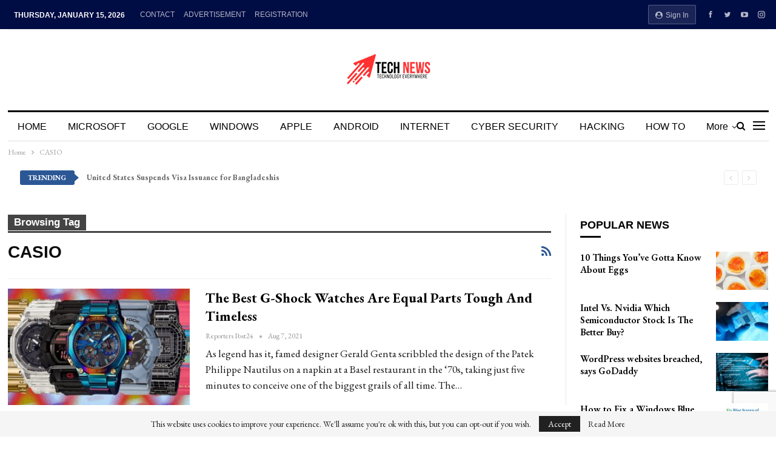

--- FILE ---
content_type: text/html; charset=UTF-8
request_url: https://reporterspost24.com/tag/casio/
body_size: 29065
content:
	<!DOCTYPE html>
		<!--[if IE 8]>
	<html class="ie ie8" lang="en-US"> <![endif]-->
	<!--[if IE 9]>
	<html class="ie ie9" lang="en-US"> <![endif]-->
	<!--[if gt IE 9]><!-->
<html lang="en-US"> <!--<![endif]-->
	<head>
				<meta charset="UTF-8">
		<meta http-equiv="X-UA-Compatible" content="IE=edge">
		<meta name="viewport" content="width=device-width, initial-scale=1.0">
		<link rel="pingback" href="https://reporterspost24.com/xmlrpc.php"/>

		<meta name='robots' content='index, follow, max-image-preview:large, max-snippet:-1, max-video-preview:-1' />

	<!-- This site is optimized with the Yoast SEO plugin v26.7 - https://yoast.com/wordpress/plugins/seo/ -->
	<title>CASIO Archives - Reporters Post24 | Tech News</title>
	<link rel="canonical" href="https://reporterspost24.com/tag/casio/" />
	<meta property="og:locale" content="en_US" />
	<meta property="og:type" content="article" />
	<meta property="og:title" content="CASIO Archives - Reporters Post24 | Tech News" />
	<meta property="og:url" content="https://reporterspost24.com/tag/casio/" />
	<meta property="og:site_name" content="Reporters Post24 | Tech News" />
	<meta name="twitter:card" content="summary_large_image" />
	<script type="application/ld+json" class="yoast-schema-graph">{"@context":"https://schema.org","@graph":[{"@type":"CollectionPage","@id":"https://reporterspost24.com/tag/casio/","url":"https://reporterspost24.com/tag/casio/","name":"CASIO Archives - Reporters Post24 | Tech News","isPartOf":{"@id":"https://reporterspost24.com/#website"},"primaryImageOfPage":{"@id":"https://reporterspost24.com/tag/casio/#primaryimage"},"image":{"@id":"https://reporterspost24.com/tag/casio/#primaryimage"},"thumbnailUrl":"https://reporterspost24.com/wp-content/uploads/2021/08/g-shocks3.jpg","breadcrumb":{"@id":"https://reporterspost24.com/tag/casio/#breadcrumb"},"inLanguage":"en-US"},{"@type":"ImageObject","inLanguage":"en-US","@id":"https://reporterspost24.com/tag/casio/#primaryimage","url":"https://reporterspost24.com/wp-content/uploads/2021/08/g-shocks3.jpg","contentUrl":"https://reporterspost24.com/wp-content/uploads/2021/08/g-shocks3.jpg","width":1080,"height":608,"caption":"G-Shock"},{"@type":"BreadcrumbList","@id":"https://reporterspost24.com/tag/casio/#breadcrumb","itemListElement":[{"@type":"ListItem","position":1,"name":"Home","item":"https://reporterspost24.com/"},{"@type":"ListItem","position":2,"name":"CASIO"}]},{"@type":"WebSite","@id":"https://reporterspost24.com/#website","url":"https://reporterspost24.com/","name":"Reporters Post24 | Tech News","description":"Microsoft, Google, Apple, Windows, Android, iOS, Internet, Cyber Security, Hacking, Malware, Smartphone, Mobile App","publisher":{"@id":"https://reporterspost24.com/#organization"},"potentialAction":[{"@type":"SearchAction","target":{"@type":"EntryPoint","urlTemplate":"https://reporterspost24.com/?s={search_term_string}"},"query-input":{"@type":"PropertyValueSpecification","valueRequired":true,"valueName":"search_term_string"}}],"inLanguage":"en-US"},{"@type":"Organization","@id":"https://reporterspost24.com/#organization","name":"Reporters Post24","url":"https://reporterspost24.com/","logo":{"@type":"ImageObject","inLanguage":"en-US","@id":"https://reporterspost24.com/#/schema/logo/image/","url":"https://reporterspost24.com/wp-content/uploads/2021/04/new-rp-logo01.png","contentUrl":"https://reporterspost24.com/wp-content/uploads/2021/04/new-rp-logo01.png","width":344,"height":83,"caption":"Reporters Post24"},"image":{"@id":"https://reporterspost24.com/#/schema/logo/image/"},"sameAs":["https://www.facebook.com/reporterspost24"]}]}</script>
	<!-- / Yoast SEO plugin. -->


<link rel='dns-prefetch' href='//www.googletagmanager.com' />
<link rel='dns-prefetch' href='//fonts.googleapis.com' />
<link rel='dns-prefetch' href='//pagead2.googlesyndication.com' />
<link rel='dns-prefetch' href='//fundingchoicesmessages.google.com' />
<link rel="alternate" type="application/rss+xml" title="Reporters Post24 | Tech News &raquo; Feed" href="https://reporterspost24.com/feed/" />
<link rel="alternate" type="application/rss+xml" title="Reporters Post24 | Tech News &raquo; CASIO Tag Feed" href="https://reporterspost24.com/tag/casio/feed/" />
		<style>
			.lazyload,
			.lazyloading {
				max-width: 100%;
			}
		</style>
		<style id='wp-img-auto-sizes-contain-inline-css' type='text/css'>
img:is([sizes=auto i],[sizes^="auto," i]){contain-intrinsic-size:3000px 1500px}
/*# sourceURL=wp-img-auto-sizes-contain-inline-css */
</style>
<style id='wp-emoji-styles-inline-css' type='text/css'>

	img.wp-smiley, img.emoji {
		display: inline !important;
		border: none !important;
		box-shadow: none !important;
		height: 1em !important;
		width: 1em !important;
		margin: 0 0.07em !important;
		vertical-align: -0.1em !important;
		background: none !important;
		padding: 0 !important;
	}
/*# sourceURL=wp-emoji-styles-inline-css */
</style>
<link rel='stylesheet' id='wp-block-library-css' href='https://reporterspost24.com/wp-includes/css/dist/block-library/style.min.css?ver=6.9' type='text/css' media='all' />
<style id='global-styles-inline-css' type='text/css'>
:root{--wp--preset--aspect-ratio--square: 1;--wp--preset--aspect-ratio--4-3: 4/3;--wp--preset--aspect-ratio--3-4: 3/4;--wp--preset--aspect-ratio--3-2: 3/2;--wp--preset--aspect-ratio--2-3: 2/3;--wp--preset--aspect-ratio--16-9: 16/9;--wp--preset--aspect-ratio--9-16: 9/16;--wp--preset--color--black: #000000;--wp--preset--color--cyan-bluish-gray: #abb8c3;--wp--preset--color--white: #ffffff;--wp--preset--color--pale-pink: #f78da7;--wp--preset--color--vivid-red: #cf2e2e;--wp--preset--color--luminous-vivid-orange: #ff6900;--wp--preset--color--luminous-vivid-amber: #fcb900;--wp--preset--color--light-green-cyan: #7bdcb5;--wp--preset--color--vivid-green-cyan: #00d084;--wp--preset--color--pale-cyan-blue: #8ed1fc;--wp--preset--color--vivid-cyan-blue: #0693e3;--wp--preset--color--vivid-purple: #9b51e0;--wp--preset--gradient--vivid-cyan-blue-to-vivid-purple: linear-gradient(135deg,rgb(6,147,227) 0%,rgb(155,81,224) 100%);--wp--preset--gradient--light-green-cyan-to-vivid-green-cyan: linear-gradient(135deg,rgb(122,220,180) 0%,rgb(0,208,130) 100%);--wp--preset--gradient--luminous-vivid-amber-to-luminous-vivid-orange: linear-gradient(135deg,rgb(252,185,0) 0%,rgb(255,105,0) 100%);--wp--preset--gradient--luminous-vivid-orange-to-vivid-red: linear-gradient(135deg,rgb(255,105,0) 0%,rgb(207,46,46) 100%);--wp--preset--gradient--very-light-gray-to-cyan-bluish-gray: linear-gradient(135deg,rgb(238,238,238) 0%,rgb(169,184,195) 100%);--wp--preset--gradient--cool-to-warm-spectrum: linear-gradient(135deg,rgb(74,234,220) 0%,rgb(151,120,209) 20%,rgb(207,42,186) 40%,rgb(238,44,130) 60%,rgb(251,105,98) 80%,rgb(254,248,76) 100%);--wp--preset--gradient--blush-light-purple: linear-gradient(135deg,rgb(255,206,236) 0%,rgb(152,150,240) 100%);--wp--preset--gradient--blush-bordeaux: linear-gradient(135deg,rgb(254,205,165) 0%,rgb(254,45,45) 50%,rgb(107,0,62) 100%);--wp--preset--gradient--luminous-dusk: linear-gradient(135deg,rgb(255,203,112) 0%,rgb(199,81,192) 50%,rgb(65,88,208) 100%);--wp--preset--gradient--pale-ocean: linear-gradient(135deg,rgb(255,245,203) 0%,rgb(182,227,212) 50%,rgb(51,167,181) 100%);--wp--preset--gradient--electric-grass: linear-gradient(135deg,rgb(202,248,128) 0%,rgb(113,206,126) 100%);--wp--preset--gradient--midnight: linear-gradient(135deg,rgb(2,3,129) 0%,rgb(40,116,252) 100%);--wp--preset--font-size--small: 13px;--wp--preset--font-size--medium: 20px;--wp--preset--font-size--large: 36px;--wp--preset--font-size--x-large: 42px;--wp--preset--spacing--20: 0.44rem;--wp--preset--spacing--30: 0.67rem;--wp--preset--spacing--40: 1rem;--wp--preset--spacing--50: 1.5rem;--wp--preset--spacing--60: 2.25rem;--wp--preset--spacing--70: 3.38rem;--wp--preset--spacing--80: 5.06rem;--wp--preset--shadow--natural: 6px 6px 9px rgba(0, 0, 0, 0.2);--wp--preset--shadow--deep: 12px 12px 50px rgba(0, 0, 0, 0.4);--wp--preset--shadow--sharp: 6px 6px 0px rgba(0, 0, 0, 0.2);--wp--preset--shadow--outlined: 6px 6px 0px -3px rgb(255, 255, 255), 6px 6px rgb(0, 0, 0);--wp--preset--shadow--crisp: 6px 6px 0px rgb(0, 0, 0);}:where(.is-layout-flex){gap: 0.5em;}:where(.is-layout-grid){gap: 0.5em;}body .is-layout-flex{display: flex;}.is-layout-flex{flex-wrap: wrap;align-items: center;}.is-layout-flex > :is(*, div){margin: 0;}body .is-layout-grid{display: grid;}.is-layout-grid > :is(*, div){margin: 0;}:where(.wp-block-columns.is-layout-flex){gap: 2em;}:where(.wp-block-columns.is-layout-grid){gap: 2em;}:where(.wp-block-post-template.is-layout-flex){gap: 1.25em;}:where(.wp-block-post-template.is-layout-grid){gap: 1.25em;}.has-black-color{color: var(--wp--preset--color--black) !important;}.has-cyan-bluish-gray-color{color: var(--wp--preset--color--cyan-bluish-gray) !important;}.has-white-color{color: var(--wp--preset--color--white) !important;}.has-pale-pink-color{color: var(--wp--preset--color--pale-pink) !important;}.has-vivid-red-color{color: var(--wp--preset--color--vivid-red) !important;}.has-luminous-vivid-orange-color{color: var(--wp--preset--color--luminous-vivid-orange) !important;}.has-luminous-vivid-amber-color{color: var(--wp--preset--color--luminous-vivid-amber) !important;}.has-light-green-cyan-color{color: var(--wp--preset--color--light-green-cyan) !important;}.has-vivid-green-cyan-color{color: var(--wp--preset--color--vivid-green-cyan) !important;}.has-pale-cyan-blue-color{color: var(--wp--preset--color--pale-cyan-blue) !important;}.has-vivid-cyan-blue-color{color: var(--wp--preset--color--vivid-cyan-blue) !important;}.has-vivid-purple-color{color: var(--wp--preset--color--vivid-purple) !important;}.has-black-background-color{background-color: var(--wp--preset--color--black) !important;}.has-cyan-bluish-gray-background-color{background-color: var(--wp--preset--color--cyan-bluish-gray) !important;}.has-white-background-color{background-color: var(--wp--preset--color--white) !important;}.has-pale-pink-background-color{background-color: var(--wp--preset--color--pale-pink) !important;}.has-vivid-red-background-color{background-color: var(--wp--preset--color--vivid-red) !important;}.has-luminous-vivid-orange-background-color{background-color: var(--wp--preset--color--luminous-vivid-orange) !important;}.has-luminous-vivid-amber-background-color{background-color: var(--wp--preset--color--luminous-vivid-amber) !important;}.has-light-green-cyan-background-color{background-color: var(--wp--preset--color--light-green-cyan) !important;}.has-vivid-green-cyan-background-color{background-color: var(--wp--preset--color--vivid-green-cyan) !important;}.has-pale-cyan-blue-background-color{background-color: var(--wp--preset--color--pale-cyan-blue) !important;}.has-vivid-cyan-blue-background-color{background-color: var(--wp--preset--color--vivid-cyan-blue) !important;}.has-vivid-purple-background-color{background-color: var(--wp--preset--color--vivid-purple) !important;}.has-black-border-color{border-color: var(--wp--preset--color--black) !important;}.has-cyan-bluish-gray-border-color{border-color: var(--wp--preset--color--cyan-bluish-gray) !important;}.has-white-border-color{border-color: var(--wp--preset--color--white) !important;}.has-pale-pink-border-color{border-color: var(--wp--preset--color--pale-pink) !important;}.has-vivid-red-border-color{border-color: var(--wp--preset--color--vivid-red) !important;}.has-luminous-vivid-orange-border-color{border-color: var(--wp--preset--color--luminous-vivid-orange) !important;}.has-luminous-vivid-amber-border-color{border-color: var(--wp--preset--color--luminous-vivid-amber) !important;}.has-light-green-cyan-border-color{border-color: var(--wp--preset--color--light-green-cyan) !important;}.has-vivid-green-cyan-border-color{border-color: var(--wp--preset--color--vivid-green-cyan) !important;}.has-pale-cyan-blue-border-color{border-color: var(--wp--preset--color--pale-cyan-blue) !important;}.has-vivid-cyan-blue-border-color{border-color: var(--wp--preset--color--vivid-cyan-blue) !important;}.has-vivid-purple-border-color{border-color: var(--wp--preset--color--vivid-purple) !important;}.has-vivid-cyan-blue-to-vivid-purple-gradient-background{background: var(--wp--preset--gradient--vivid-cyan-blue-to-vivid-purple) !important;}.has-light-green-cyan-to-vivid-green-cyan-gradient-background{background: var(--wp--preset--gradient--light-green-cyan-to-vivid-green-cyan) !important;}.has-luminous-vivid-amber-to-luminous-vivid-orange-gradient-background{background: var(--wp--preset--gradient--luminous-vivid-amber-to-luminous-vivid-orange) !important;}.has-luminous-vivid-orange-to-vivid-red-gradient-background{background: var(--wp--preset--gradient--luminous-vivid-orange-to-vivid-red) !important;}.has-very-light-gray-to-cyan-bluish-gray-gradient-background{background: var(--wp--preset--gradient--very-light-gray-to-cyan-bluish-gray) !important;}.has-cool-to-warm-spectrum-gradient-background{background: var(--wp--preset--gradient--cool-to-warm-spectrum) !important;}.has-blush-light-purple-gradient-background{background: var(--wp--preset--gradient--blush-light-purple) !important;}.has-blush-bordeaux-gradient-background{background: var(--wp--preset--gradient--blush-bordeaux) !important;}.has-luminous-dusk-gradient-background{background: var(--wp--preset--gradient--luminous-dusk) !important;}.has-pale-ocean-gradient-background{background: var(--wp--preset--gradient--pale-ocean) !important;}.has-electric-grass-gradient-background{background: var(--wp--preset--gradient--electric-grass) !important;}.has-midnight-gradient-background{background: var(--wp--preset--gradient--midnight) !important;}.has-small-font-size{font-size: var(--wp--preset--font-size--small) !important;}.has-medium-font-size{font-size: var(--wp--preset--font-size--medium) !important;}.has-large-font-size{font-size: var(--wp--preset--font-size--large) !important;}.has-x-large-font-size{font-size: var(--wp--preset--font-size--x-large) !important;}
/*# sourceURL=global-styles-inline-css */
</style>

<style id='classic-theme-styles-inline-css' type='text/css'>
/*! This file is auto-generated */
.wp-block-button__link{color:#fff;background-color:#32373c;border-radius:9999px;box-shadow:none;text-decoration:none;padding:calc(.667em + 2px) calc(1.333em + 2px);font-size:1.125em}.wp-block-file__button{background:#32373c;color:#fff;text-decoration:none}
/*# sourceURL=/wp-includes/css/classic-themes.min.css */
</style>
<link rel='stylesheet' id='contact-form-7-css' href='https://reporterspost24.com/wp-content/plugins/contact-form-7/includes/css/styles.css?ver=6.1.4' type='text/css' media='all' />
<link rel='stylesheet' id='rs-plugin-settings-css' href='https://reporterspost24.com/wp-content/plugins/revslider/public/assets/css/settings.css?ver=5.4.8.3' type='text/css' media='all' />
<style id='rs-plugin-settings-inline-css' type='text/css'>
#rs-demo-id {}
/*# sourceURL=rs-plugin-settings-inline-css */
</style>
<link rel='stylesheet' id='better-framework-main-fonts-css' href='https://fonts.googleapis.com/css?family=EB+Garamond:400,700,500,600italic,600' type='text/css' media='all' />
<script type="text/javascript" src="https://reporterspost24.com/wp-includes/js/jquery/jquery.min.js?ver=3.7.1" id="jquery-core-js"></script>
<script type="text/javascript" src="https://reporterspost24.com/wp-includes/js/jquery/jquery-migrate.min.js?ver=3.4.1" id="jquery-migrate-js"></script>
<script type="text/javascript" src="https://reporterspost24.com/wp-content/plugins/revslider/public/assets/js/jquery.themepunch.tools.min.js?ver=5.4.8.3" id="tp-tools-js"></script>
<script type="text/javascript" src="https://reporterspost24.com/wp-content/plugins/revslider/public/assets/js/jquery.themepunch.revolution.min.js?ver=5.4.8.3" id="revmin-js"></script>

<!-- Google tag (gtag.js) snippet added by Site Kit -->
<!-- Google Analytics snippet added by Site Kit -->
<script type="text/javascript" src="https://www.googletagmanager.com/gtag/js?id=G-F211XD3R2R" id="google_gtagjs-js" async></script>
<script type="text/javascript" id="google_gtagjs-js-after">
/* <![CDATA[ */
window.dataLayer = window.dataLayer || [];function gtag(){dataLayer.push(arguments);}
gtag("set","linker",{"domains":["reporterspost24.com"]});
gtag("js", new Date());
gtag("set", "developer_id.dZTNiMT", true);
gtag("config", "G-F211XD3R2R");
//# sourceURL=google_gtagjs-js-after
/* ]]> */
</script>
<link rel="https://api.w.org/" href="https://reporterspost24.com/wp-json/" /><link rel="alternate" title="JSON" type="application/json" href="https://reporterspost24.com/wp-json/wp/v2/tags/491" /><link rel="EditURI" type="application/rsd+xml" title="RSD" href="https://reporterspost24.com/xmlrpc.php?rsd" />
<meta name="generator" content="WordPress 6.9" />
<meta name="generator" content="Site Kit by Google 1.170.0" />		<script>
			document.documentElement.className = document.documentElement.className.replace('no-js', 'js');
		</script>
				<style>
			.no-js img.lazyload {
				display: none;
			}

			figure.wp-block-image img.lazyloading {
				min-width: 150px;
			}

			.lazyload,
			.lazyloading {
				--smush-placeholder-width: 100px;
				--smush-placeholder-aspect-ratio: 1/1;
				width: var(--smush-image-width, var(--smush-placeholder-width)) !important;
				aspect-ratio: var(--smush-image-aspect-ratio, var(--smush-placeholder-aspect-ratio)) !important;
			}

						.lazyload, .lazyloading {
				opacity: 0;
			}

			.lazyloaded {
				opacity: 1;
				transition: opacity 400ms;
				transition-delay: 0ms;
			}

					</style>
		<script async src="https://pagead2.googlesyndication.com/pagead/js/adsbygoogle.js?client=ca-pub-6534611941782120"
     crossorigin="anonymous"></script>
<!-- Google AdSense meta tags added by Site Kit -->
<meta name="google-adsense-platform-account" content="ca-host-pub-2644536267352236">
<meta name="google-adsense-platform-domain" content="sitekit.withgoogle.com">
<!-- End Google AdSense meta tags added by Site Kit -->
<meta name="generator" content="Powered by WPBakery Page Builder - drag and drop page builder for WordPress."/>
<!--[if lte IE 9]><link rel="stylesheet" type="text/css" href="https://reporterspost24.com/wp-content/plugins/js_composer/assets/css/vc_lte_ie9.min.css" media="screen"><![endif]--><script type="application/ld+json">{
    "@context": "http:\/\/schema.org\/",
    "@type": "organization",
    "@id": "#organization",
    "logo": {
        "@type": "ImageObject",
        "url": "https:\/\/reporterspost24.com\/wp-content\/uploads\/2024\/04\/tech-news-logo-4.png"
    },
    "url": "https:\/\/reporterspost24.com\/",
    "name": "Reporters Post24 | Tech News",
    "description": "Microsoft, Google, Apple, Windows, Android, iOS, Internet, Cyber Security, Hacking, Malware, Smartphone, Mobile App"
}</script>
<script type="application/ld+json">{
    "@context": "http:\/\/schema.org\/",
    "@type": "WebSite",
    "name": "Reporters Post24 | Tech News",
    "alternateName": "Microsoft, Google, Apple, Windows, Android, iOS, Internet, Cyber Security, Hacking, Malware, Smartphone, Mobile App",
    "url": "https:\/\/reporterspost24.com\/"
}</script>

<!-- Google Tag Manager snippet added by Site Kit -->
<script type="text/javascript">
/* <![CDATA[ */

			( function( w, d, s, l, i ) {
				w[l] = w[l] || [];
				w[l].push( {'gtm.start': new Date().getTime(), event: 'gtm.js'} );
				var f = d.getElementsByTagName( s )[0],
					j = d.createElement( s ), dl = l != 'dataLayer' ? '&l=' + l : '';
				j.async = true;
				j.src = 'https://www.googletagmanager.com/gtm.js?id=' + i + dl;
				f.parentNode.insertBefore( j, f );
			} )( window, document, 'script', 'dataLayer', 'GTM-WK8KTDM' );
			
/* ]]> */
</script>

<!-- End Google Tag Manager snippet added by Site Kit -->

<!-- Google AdSense snippet added by Site Kit -->
<script type="text/javascript" async="async" src="https://pagead2.googlesyndication.com/pagead/js/adsbygoogle.js?client=ca-pub-6534611941782120&amp;host=ca-host-pub-2644536267352236" crossorigin="anonymous"></script>

<!-- End Google AdSense snippet added by Site Kit -->

<!-- Google AdSense Ad Blocking Recovery snippet added by Site Kit -->
<script async src="https://fundingchoicesmessages.google.com/i/pub-6534611941782120?ers=1" nonce="36EUWDf9QleE0Cx7gPbjKQ"></script><script nonce="36EUWDf9QleE0Cx7gPbjKQ">(function() {function signalGooglefcPresent() {if (!window.frames['googlefcPresent']) {if (document.body) {const iframe = document.createElement('iframe'); iframe.style = 'width: 0; height: 0; border: none; z-index: -1000; left: -1000px; top: -1000px;'; iframe.style.display = 'none'; iframe.name = 'googlefcPresent'; document.body.appendChild(iframe);} else {setTimeout(signalGooglefcPresent, 0);}}}signalGooglefcPresent();})();</script>
<!-- End Google AdSense Ad Blocking Recovery snippet added by Site Kit -->

<!-- Google AdSense Ad Blocking Recovery Error Protection snippet added by Site Kit -->
<script>(function(){'use strict';function aa(a){var b=0;return function(){return b<a.length?{done:!1,value:a[b++]}:{done:!0}}}var ba="function"==typeof Object.defineProperties?Object.defineProperty:function(a,b,c){if(a==Array.prototype||a==Object.prototype)return a;a[b]=c.value;return a};
function ea(a){a=["object"==typeof globalThis&&globalThis,a,"object"==typeof window&&window,"object"==typeof self&&self,"object"==typeof global&&global];for(var b=0;b<a.length;++b){var c=a[b];if(c&&c.Math==Math)return c}throw Error("Cannot find global object");}var fa=ea(this);function ha(a,b){if(b)a:{var c=fa;a=a.split(".");for(var d=0;d<a.length-1;d++){var e=a[d];if(!(e in c))break a;c=c[e]}a=a[a.length-1];d=c[a];b=b(d);b!=d&&null!=b&&ba(c,a,{configurable:!0,writable:!0,value:b})}}
var ia="function"==typeof Object.create?Object.create:function(a){function b(){}b.prototype=a;return new b},l;if("function"==typeof Object.setPrototypeOf)l=Object.setPrototypeOf;else{var m;a:{var ja={a:!0},ka={};try{ka.__proto__=ja;m=ka.a;break a}catch(a){}m=!1}l=m?function(a,b){a.__proto__=b;if(a.__proto__!==b)throw new TypeError(a+" is not extensible");return a}:null}var la=l;
function n(a,b){a.prototype=ia(b.prototype);a.prototype.constructor=a;if(la)la(a,b);else for(var c in b)if("prototype"!=c)if(Object.defineProperties){var d=Object.getOwnPropertyDescriptor(b,c);d&&Object.defineProperty(a,c,d)}else a[c]=b[c];a.A=b.prototype}function ma(){for(var a=Number(this),b=[],c=a;c<arguments.length;c++)b[c-a]=arguments[c];return b}
var na="function"==typeof Object.assign?Object.assign:function(a,b){for(var c=1;c<arguments.length;c++){var d=arguments[c];if(d)for(var e in d)Object.prototype.hasOwnProperty.call(d,e)&&(a[e]=d[e])}return a};ha("Object.assign",function(a){return a||na});/*

 Copyright The Closure Library Authors.
 SPDX-License-Identifier: Apache-2.0
*/
var p=this||self;function q(a){return a};var t,u;a:{for(var oa=["CLOSURE_FLAGS"],v=p,x=0;x<oa.length;x++)if(v=v[oa[x]],null==v){u=null;break a}u=v}var pa=u&&u[610401301];t=null!=pa?pa:!1;var z,qa=p.navigator;z=qa?qa.userAgentData||null:null;function A(a){return t?z?z.brands.some(function(b){return(b=b.brand)&&-1!=b.indexOf(a)}):!1:!1}function B(a){var b;a:{if(b=p.navigator)if(b=b.userAgent)break a;b=""}return-1!=b.indexOf(a)};function C(){return t?!!z&&0<z.brands.length:!1}function D(){return C()?A("Chromium"):(B("Chrome")||B("CriOS"))&&!(C()?0:B("Edge"))||B("Silk")};var ra=C()?!1:B("Trident")||B("MSIE");!B("Android")||D();D();B("Safari")&&(D()||(C()?0:B("Coast"))||(C()?0:B("Opera"))||(C()?0:B("Edge"))||(C()?A("Microsoft Edge"):B("Edg/"))||C()&&A("Opera"));var sa={},E=null;var ta="undefined"!==typeof Uint8Array,ua=!ra&&"function"===typeof btoa;var F="function"===typeof Symbol&&"symbol"===typeof Symbol()?Symbol():void 0,G=F?function(a,b){a[F]|=b}:function(a,b){void 0!==a.g?a.g|=b:Object.defineProperties(a,{g:{value:b,configurable:!0,writable:!0,enumerable:!1}})};function va(a){var b=H(a);1!==(b&1)&&(Object.isFrozen(a)&&(a=Array.prototype.slice.call(a)),I(a,b|1))}
var H=F?function(a){return a[F]|0}:function(a){return a.g|0},J=F?function(a){return a[F]}:function(a){return a.g},I=F?function(a,b){a[F]=b}:function(a,b){void 0!==a.g?a.g=b:Object.defineProperties(a,{g:{value:b,configurable:!0,writable:!0,enumerable:!1}})};function wa(){var a=[];G(a,1);return a}function xa(a,b){I(b,(a|0)&-99)}function K(a,b){I(b,(a|34)&-73)}function L(a){a=a>>11&1023;return 0===a?536870912:a};var M={};function N(a){return null!==a&&"object"===typeof a&&!Array.isArray(a)&&a.constructor===Object}var O,ya=[];I(ya,39);O=Object.freeze(ya);var P;function Q(a,b){P=b;a=new a(b);P=void 0;return a}
function R(a,b,c){null==a&&(a=P);P=void 0;if(null==a){var d=96;c?(a=[c],d|=512):a=[];b&&(d=d&-2095105|(b&1023)<<11)}else{if(!Array.isArray(a))throw Error();d=H(a);if(d&64)return a;d|=64;if(c&&(d|=512,c!==a[0]))throw Error();a:{c=a;var e=c.length;if(e){var f=e-1,g=c[f];if(N(g)){d|=256;b=(d>>9&1)-1;e=f-b;1024<=e&&(za(c,b,g),e=1023);d=d&-2095105|(e&1023)<<11;break a}}b&&(g=(d>>9&1)-1,b=Math.max(b,e-g),1024<b&&(za(c,g,{}),d|=256,b=1023),d=d&-2095105|(b&1023)<<11)}}I(a,d);return a}
function za(a,b,c){for(var d=1023+b,e=a.length,f=d;f<e;f++){var g=a[f];null!=g&&g!==c&&(c[f-b]=g)}a.length=d+1;a[d]=c};function Aa(a){switch(typeof a){case "number":return isFinite(a)?a:String(a);case "boolean":return a?1:0;case "object":if(a&&!Array.isArray(a)&&ta&&null!=a&&a instanceof Uint8Array){if(ua){for(var b="",c=0,d=a.length-10240;c<d;)b+=String.fromCharCode.apply(null,a.subarray(c,c+=10240));b+=String.fromCharCode.apply(null,c?a.subarray(c):a);a=btoa(b)}else{void 0===b&&(b=0);if(!E){E={};c="ABCDEFGHIJKLMNOPQRSTUVWXYZabcdefghijklmnopqrstuvwxyz0123456789".split("");d=["+/=","+/","-_=","-_.","-_"];for(var e=
0;5>e;e++){var f=c.concat(d[e].split(""));sa[e]=f;for(var g=0;g<f.length;g++){var h=f[g];void 0===E[h]&&(E[h]=g)}}}b=sa[b];c=Array(Math.floor(a.length/3));d=b[64]||"";for(e=f=0;f<a.length-2;f+=3){var k=a[f],w=a[f+1];h=a[f+2];g=b[k>>2];k=b[(k&3)<<4|w>>4];w=b[(w&15)<<2|h>>6];h=b[h&63];c[e++]=g+k+w+h}g=0;h=d;switch(a.length-f){case 2:g=a[f+1],h=b[(g&15)<<2]||d;case 1:a=a[f],c[e]=b[a>>2]+b[(a&3)<<4|g>>4]+h+d}a=c.join("")}return a}}return a};function Ba(a,b,c){a=Array.prototype.slice.call(a);var d=a.length,e=b&256?a[d-1]:void 0;d+=e?-1:0;for(b=b&512?1:0;b<d;b++)a[b]=c(a[b]);if(e){b=a[b]={};for(var f in e)Object.prototype.hasOwnProperty.call(e,f)&&(b[f]=c(e[f]))}return a}function Da(a,b,c,d,e,f){if(null!=a){if(Array.isArray(a))a=e&&0==a.length&&H(a)&1?void 0:f&&H(a)&2?a:Ea(a,b,c,void 0!==d,e,f);else if(N(a)){var g={},h;for(h in a)Object.prototype.hasOwnProperty.call(a,h)&&(g[h]=Da(a[h],b,c,d,e,f));a=g}else a=b(a,d);return a}}
function Ea(a,b,c,d,e,f){var g=d||c?H(a):0;d=d?!!(g&32):void 0;a=Array.prototype.slice.call(a);for(var h=0;h<a.length;h++)a[h]=Da(a[h],b,c,d,e,f);c&&c(g,a);return a}function Fa(a){return a.s===M?a.toJSON():Aa(a)};function Ga(a,b,c){c=void 0===c?K:c;if(null!=a){if(ta&&a instanceof Uint8Array)return b?a:new Uint8Array(a);if(Array.isArray(a)){var d=H(a);if(d&2)return a;if(b&&!(d&64)&&(d&32||0===d))return I(a,d|34),a;a=Ea(a,Ga,d&4?K:c,!0,!1,!0);b=H(a);b&4&&b&2&&Object.freeze(a);return a}a.s===M&&(b=a.h,c=J(b),a=c&2?a:Q(a.constructor,Ha(b,c,!0)));return a}}function Ha(a,b,c){var d=c||b&2?K:xa,e=!!(b&32);a=Ba(a,b,function(f){return Ga(f,e,d)});G(a,32|(c?2:0));return a};function Ia(a,b){a=a.h;return Ja(a,J(a),b)}function Ja(a,b,c,d){if(-1===c)return null;if(c>=L(b)){if(b&256)return a[a.length-1][c]}else{var e=a.length;if(d&&b&256&&(d=a[e-1][c],null!=d))return d;b=c+((b>>9&1)-1);if(b<e)return a[b]}}function Ka(a,b,c,d,e){var f=L(b);if(c>=f||e){e=b;if(b&256)f=a[a.length-1];else{if(null==d)return;f=a[f+((b>>9&1)-1)]={};e|=256}f[c]=d;e&=-1025;e!==b&&I(a,e)}else a[c+((b>>9&1)-1)]=d,b&256&&(d=a[a.length-1],c in d&&delete d[c]),b&1024&&I(a,b&-1025)}
function La(a,b){var c=Ma;var d=void 0===d?!1:d;var e=a.h;var f=J(e),g=Ja(e,f,b,d);var h=!1;if(null==g||"object"!==typeof g||(h=Array.isArray(g))||g.s!==M)if(h){var k=h=H(g);0===k&&(k|=f&32);k|=f&2;k!==h&&I(g,k);c=new c(g)}else c=void 0;else c=g;c!==g&&null!=c&&Ka(e,f,b,c,d);e=c;if(null==e)return e;a=a.h;f=J(a);f&2||(g=e,c=g.h,h=J(c),g=h&2?Q(g.constructor,Ha(c,h,!1)):g,g!==e&&(e=g,Ka(a,f,b,e,d)));return e}function Na(a,b){a=Ia(a,b);return null==a||"string"===typeof a?a:void 0}
function Oa(a,b){a=Ia(a,b);return null!=a?a:0}function S(a,b){a=Na(a,b);return null!=a?a:""};function T(a,b,c){this.h=R(a,b,c)}T.prototype.toJSON=function(){var a=Ea(this.h,Fa,void 0,void 0,!1,!1);return Pa(this,a,!0)};T.prototype.s=M;T.prototype.toString=function(){return Pa(this,this.h,!1).toString()};
function Pa(a,b,c){var d=a.constructor.v,e=L(J(c?a.h:b)),f=!1;if(d){if(!c){b=Array.prototype.slice.call(b);var g;if(b.length&&N(g=b[b.length-1]))for(f=0;f<d.length;f++)if(d[f]>=e){Object.assign(b[b.length-1]={},g);break}f=!0}e=b;c=!c;g=J(a.h);a=L(g);g=(g>>9&1)-1;for(var h,k,w=0;w<d.length;w++)if(k=d[w],k<a){k+=g;var r=e[k];null==r?e[k]=c?O:wa():c&&r!==O&&va(r)}else h||(r=void 0,e.length&&N(r=e[e.length-1])?h=r:e.push(h={})),r=h[k],null==h[k]?h[k]=c?O:wa():c&&r!==O&&va(r)}d=b.length;if(!d)return b;
var Ca;if(N(h=b[d-1])){a:{var y=h;e={};c=!1;for(var ca in y)Object.prototype.hasOwnProperty.call(y,ca)&&(a=y[ca],Array.isArray(a)&&a!=a&&(c=!0),null!=a?e[ca]=a:c=!0);if(c){for(var rb in e){y=e;break a}y=null}}y!=h&&(Ca=!0);d--}for(;0<d;d--){h=b[d-1];if(null!=h)break;var cb=!0}if(!Ca&&!cb)return b;var da;f?da=b:da=Array.prototype.slice.call(b,0,d);b=da;f&&(b.length=d);y&&b.push(y);return b};function Qa(a){return function(b){if(null==b||""==b)b=new a;else{b=JSON.parse(b);if(!Array.isArray(b))throw Error(void 0);G(b,32);b=Q(a,b)}return b}};function Ra(a){this.h=R(a)}n(Ra,T);var Sa=Qa(Ra);var U;function V(a){this.g=a}V.prototype.toString=function(){return this.g+""};var Ta={};function Ua(){return Math.floor(2147483648*Math.random()).toString(36)+Math.abs(Math.floor(2147483648*Math.random())^Date.now()).toString(36)};function Va(a,b){b=String(b);"application/xhtml+xml"===a.contentType&&(b=b.toLowerCase());return a.createElement(b)}function Wa(a){this.g=a||p.document||document}Wa.prototype.appendChild=function(a,b){a.appendChild(b)};/*

 SPDX-License-Identifier: Apache-2.0
*/
function Xa(a,b){a.src=b instanceof V&&b.constructor===V?b.g:"type_error:TrustedResourceUrl";var c,d;(c=(b=null==(d=(c=(a.ownerDocument&&a.ownerDocument.defaultView||window).document).querySelector)?void 0:d.call(c,"script[nonce]"))?b.nonce||b.getAttribute("nonce")||"":"")&&a.setAttribute("nonce",c)};function Ya(a){a=void 0===a?document:a;return a.createElement("script")};function Za(a,b,c,d,e,f){try{var g=a.g,h=Ya(g);h.async=!0;Xa(h,b);g.head.appendChild(h);h.addEventListener("load",function(){e();d&&g.head.removeChild(h)});h.addEventListener("error",function(){0<c?Za(a,b,c-1,d,e,f):(d&&g.head.removeChild(h),f())})}catch(k){f()}};var $a=p.atob("aHR0cHM6Ly93d3cuZ3N0YXRpYy5jb20vaW1hZ2VzL2ljb25zL21hdGVyaWFsL3N5c3RlbS8xeC93YXJuaW5nX2FtYmVyXzI0ZHAucG5n"),ab=p.atob("WW91IGFyZSBzZWVpbmcgdGhpcyBtZXNzYWdlIGJlY2F1c2UgYWQgb3Igc2NyaXB0IGJsb2NraW5nIHNvZnR3YXJlIGlzIGludGVyZmVyaW5nIHdpdGggdGhpcyBwYWdlLg=="),bb=p.atob("RGlzYWJsZSBhbnkgYWQgb3Igc2NyaXB0IGJsb2NraW5nIHNvZnR3YXJlLCB0aGVuIHJlbG9hZCB0aGlzIHBhZ2Uu");function db(a,b,c){this.i=a;this.l=new Wa(this.i);this.g=null;this.j=[];this.m=!1;this.u=b;this.o=c}
function eb(a){if(a.i.body&&!a.m){var b=function(){fb(a);p.setTimeout(function(){return gb(a,3)},50)};Za(a.l,a.u,2,!0,function(){p[a.o]||b()},b);a.m=!0}}
function fb(a){for(var b=W(1,5),c=0;c<b;c++){var d=X(a);a.i.body.appendChild(d);a.j.push(d)}b=X(a);b.style.bottom="0";b.style.left="0";b.style.position="fixed";b.style.width=W(100,110).toString()+"%";b.style.zIndex=W(2147483544,2147483644).toString();b.style["background-color"]=hb(249,259,242,252,219,229);b.style["box-shadow"]="0 0 12px #888";b.style.color=hb(0,10,0,10,0,10);b.style.display="flex";b.style["justify-content"]="center";b.style["font-family"]="Roboto, Arial";c=X(a);c.style.width=W(80,
85).toString()+"%";c.style.maxWidth=W(750,775).toString()+"px";c.style.margin="24px";c.style.display="flex";c.style["align-items"]="flex-start";c.style["justify-content"]="center";d=Va(a.l.g,"IMG");d.className=Ua();d.src=$a;d.alt="Warning icon";d.style.height="24px";d.style.width="24px";d.style["padding-right"]="16px";var e=X(a),f=X(a);f.style["font-weight"]="bold";f.textContent=ab;var g=X(a);g.textContent=bb;Y(a,e,f);Y(a,e,g);Y(a,c,d);Y(a,c,e);Y(a,b,c);a.g=b;a.i.body.appendChild(a.g);b=W(1,5);for(c=
0;c<b;c++)d=X(a),a.i.body.appendChild(d),a.j.push(d)}function Y(a,b,c){for(var d=W(1,5),e=0;e<d;e++){var f=X(a);b.appendChild(f)}b.appendChild(c);c=W(1,5);for(d=0;d<c;d++)e=X(a),b.appendChild(e)}function W(a,b){return Math.floor(a+Math.random()*(b-a))}function hb(a,b,c,d,e,f){return"rgb("+W(Math.max(a,0),Math.min(b,255)).toString()+","+W(Math.max(c,0),Math.min(d,255)).toString()+","+W(Math.max(e,0),Math.min(f,255)).toString()+")"}function X(a){a=Va(a.l.g,"DIV");a.className=Ua();return a}
function gb(a,b){0>=b||null!=a.g&&0!=a.g.offsetHeight&&0!=a.g.offsetWidth||(ib(a),fb(a),p.setTimeout(function(){return gb(a,b-1)},50))}
function ib(a){var b=a.j;var c="undefined"!=typeof Symbol&&Symbol.iterator&&b[Symbol.iterator];if(c)b=c.call(b);else if("number"==typeof b.length)b={next:aa(b)};else throw Error(String(b)+" is not an iterable or ArrayLike");for(c=b.next();!c.done;c=b.next())(c=c.value)&&c.parentNode&&c.parentNode.removeChild(c);a.j=[];(b=a.g)&&b.parentNode&&b.parentNode.removeChild(b);a.g=null};function jb(a,b,c,d,e){function f(k){document.body?g(document.body):0<k?p.setTimeout(function(){f(k-1)},e):b()}function g(k){k.appendChild(h);p.setTimeout(function(){h?(0!==h.offsetHeight&&0!==h.offsetWidth?b():a(),h.parentNode&&h.parentNode.removeChild(h)):a()},d)}var h=kb(c);f(3)}function kb(a){var b=document.createElement("div");b.className=a;b.style.width="1px";b.style.height="1px";b.style.position="absolute";b.style.left="-10000px";b.style.top="-10000px";b.style.zIndex="-10000";return b};function Ma(a){this.h=R(a)}n(Ma,T);function lb(a){this.h=R(a)}n(lb,T);var mb=Qa(lb);function nb(a){a=Na(a,4)||"";if(void 0===U){var b=null;var c=p.trustedTypes;if(c&&c.createPolicy){try{b=c.createPolicy("goog#html",{createHTML:q,createScript:q,createScriptURL:q})}catch(d){p.console&&p.console.error(d.message)}U=b}else U=b}a=(b=U)?b.createScriptURL(a):a;return new V(a,Ta)};function ob(a,b){this.m=a;this.o=new Wa(a.document);this.g=b;this.j=S(this.g,1);this.u=nb(La(this.g,2));this.i=!1;b=nb(La(this.g,13));this.l=new db(a.document,b,S(this.g,12))}ob.prototype.start=function(){pb(this)};
function pb(a){qb(a);Za(a.o,a.u,3,!1,function(){a:{var b=a.j;var c=p.btoa(b);if(c=p[c]){try{var d=Sa(p.atob(c))}catch(e){b=!1;break a}b=b===Na(d,1)}else b=!1}b?Z(a,S(a.g,14)):(Z(a,S(a.g,8)),eb(a.l))},function(){jb(function(){Z(a,S(a.g,7));eb(a.l)},function(){return Z(a,S(a.g,6))},S(a.g,9),Oa(a.g,10),Oa(a.g,11))})}function Z(a,b){a.i||(a.i=!0,a=new a.m.XMLHttpRequest,a.open("GET",b,!0),a.send())}function qb(a){var b=p.btoa(a.j);a.m[b]&&Z(a,S(a.g,5))};(function(a,b){p[a]=function(){var c=ma.apply(0,arguments);p[a]=function(){};b.apply(null,c)}})("__h82AlnkH6D91__",function(a){"function"===typeof window.atob&&(new ob(window,mb(window.atob(a)))).start()});}).call(this);

window.__h82AlnkH6D91__("[base64]/[base64]/[base64]/[base64]");</script>
<!-- End Google AdSense Ad Blocking Recovery Error Protection snippet added by Site Kit -->
<link rel='stylesheet' id='better-playlist' href='https://reporterspost24.com/wp-content/plugins/better-playlist/css/better-playlist.min.css' type='text/css' media='all' />
<link rel='stylesheet' id='bs-icons' href='https://reporterspost24.com/wp-content/themes/publisher/includes/libs/better-framework/assets/css/bs-icons.css' type='text/css' media='all' />
<link rel='stylesheet' id='better-social-counter' href='https://reporterspost24.com/wp-content/plugins/better-social-counter/css/style.min.css' type='text/css' media='all' />
<link rel='stylesheet' id='bf-slick' href='https://reporterspost24.com/wp-content/themes/publisher/includes/libs/better-framework/assets/css/slick.min.css' type='text/css' media='all' />
<link rel='stylesheet' id='br-numbers' href='https://fonts.googleapis.com/css?family=Oswald&text=0123456789./\%' type='text/css' media='all' />
<link rel='stylesheet' id='better-reviews' href='https://reporterspost24.com/wp-content/plugins/better-reviews/css/better-reviews.min.css' type='text/css' media='all' />
<link rel='stylesheet' id='financial-pack-pro' href='https://reporterspost24.com/wp-content/plugins/financial-pack-pro/css/financial-pack.min.css' type='text/css' media='all' />
<link rel='stylesheet' id='newsletter-pack' href='https://reporterspost24.com/wp-content/plugins/newsletter-pack-pro/css/newsletter-pack.min.css' type='text/css' media='all' />
<link rel='stylesheet' id='pretty-photo' href='https://reporterspost24.com/wp-content/themes/publisher/includes/libs/better-framework/assets/css/pretty-photo.min.css' type='text/css' media='all' />
<link rel='stylesheet' id='theme-libs' href='https://reporterspost24.com/wp-content/themes/publisher/css/theme-libs.min.css' type='text/css' media='all' />
<link rel='stylesheet' id='fontawesome' href='https://reporterspost24.com/wp-content/themes/publisher/includes/libs/better-framework/assets/css/font-awesome.min.css' type='text/css' media='all' />
<link rel='stylesheet' id='publisher' href='https://reporterspost24.com/wp-content/themes/publisher/style-7.6.2.min.css' type='text/css' media='all' />
<link rel='stylesheet' id='publisher-theme-newspaper-daily' href='https://reporterspost24.com/wp-content/themes/publisher/includes/styles/newspaper-daily/style.min.css' type='text/css' media='all' />
<link rel='stylesheet' id='7.6.2-1768416437' href='https://reporterspost24.com/wp-content/bs-booster-cache/2f911392cf70976f484912476ddb9c2e.css' type='text/css' media='all' />
<meta name="generator" content="Powered by Slider Revolution 5.4.8.3 - responsive, Mobile-Friendly Slider Plugin for WordPress with comfortable drag and drop interface." />
<link rel="icon" href="https://reporterspost24.com/wp-content/uploads/2024/04/cropped-tech-news-logo-2-1-32x32.png" sizes="32x32" />
<link rel="icon" href="https://reporterspost24.com/wp-content/uploads/2024/04/cropped-tech-news-logo-2-1-192x192.png" sizes="192x192" />
<link rel="apple-touch-icon" href="https://reporterspost24.com/wp-content/uploads/2024/04/cropped-tech-news-logo-2-1-180x180.png" />
<meta name="msapplication-TileImage" content="https://reporterspost24.com/wp-content/uploads/2024/04/cropped-tech-news-logo-2-1-270x270.png" />
<script type="text/javascript">function setREVStartSize(e){									
						try{ e.c=jQuery(e.c);var i=jQuery(window).width(),t=9999,r=0,n=0,l=0,f=0,s=0,h=0;
							if(e.responsiveLevels&&(jQuery.each(e.responsiveLevels,function(e,f){f>i&&(t=r=f,l=e),i>f&&f>r&&(r=f,n=e)}),t>r&&(l=n)),f=e.gridheight[l]||e.gridheight[0]||e.gridheight,s=e.gridwidth[l]||e.gridwidth[0]||e.gridwidth,h=i/s,h=h>1?1:h,f=Math.round(h*f),"fullscreen"==e.sliderLayout){var u=(e.c.width(),jQuery(window).height());if(void 0!=e.fullScreenOffsetContainer){var c=e.fullScreenOffsetContainer.split(",");if (c) jQuery.each(c,function(e,i){u=jQuery(i).length>0?u-jQuery(i).outerHeight(!0):u}),e.fullScreenOffset.split("%").length>1&&void 0!=e.fullScreenOffset&&e.fullScreenOffset.length>0?u-=jQuery(window).height()*parseInt(e.fullScreenOffset,0)/100:void 0!=e.fullScreenOffset&&e.fullScreenOffset.length>0&&(u-=parseInt(e.fullScreenOffset,0))}f=u}else void 0!=e.minHeight&&f<e.minHeight&&(f=e.minHeight);e.c.closest(".rev_slider_wrapper").css({height:f})					
						}catch(d){console.log("Failure at Presize of Slider:"+d)}						
					};</script>
<noscript><style type="text/css"> .wpb_animate_when_almost_visible { opacity: 1; }</style></noscript>	<link rel='stylesheet' id='js_composer_front-css' href='https://reporterspost24.com/wp-content/plugins/js_composer/assets/css/js_composer.min.css?ver=5.7' type='text/css' media='all' />
</head>

<body class="archive tag tag-casio tag-491 wp-theme-publisher bs-theme bs-publisher bs-publisher-newspaper-daily active-light-box ltr close-rh page-layout-2-col-right full-width active-sticky-sidebar main-menu-sticky-smart active-ajax-search  wpb-js-composer js-comp-ver-5.7 vc_responsive bs-ll-a" dir="ltr">
<div class="off-canvas-overlay"></div>
<div class="off-canvas-container left skin-white">
	<div class="off-canvas-inner">
		<span class="canvas-close"><i></i></span>
					<div class="off-canvas-header">
									<div class="logo">

						<a href="https://reporterspost24.com/">
							<img data-src="https://reporterspost24.com/wp-content/uploads/2023/08/reporters-post24-new-logo-v5.png"
							     alt="Reporters Post24 | Tech News" src="[data-uri]" class="lazyload" style="--smush-placeholder-width: 154px; --smush-placeholder-aspect-ratio: 154/116;">
						</a>
					</div>
									<div class="site-description">Microsoft, Google, Apple, Windows, Android, iOS, Internet, Cyber Security, Hacking, Malware, Smartphone, Mobile App</div>
			</div>
						<div class="off-canvas-search">
				<form role="search" method="get" action="https://reporterspost24.com">
					<input type="text" name="s" value=""
					       placeholder="Search...">
					<i class="fa fa-search"></i>
				</form>
			</div>
						<nav class="off-canvas-menu">
				<ul class="menu bsm-pure clearfix">
					<li id="menu-item-291" class="menu-item menu-item-type-post_type menu-item-object-page menu-item-home better-anim-fade menu-item-291"><a href="https://reporterspost24.com/">HOME</a></li>
<li id="menu-item-309" class="menu-item menu-item-type-taxonomy menu-item-object-category menu-term-97 better-anim-fade menu-item-309"><a href="https://reporterspost24.com/category/microsoft/">MICROSOFT</a></li>
<li id="menu-item-300" class="menu-item menu-item-type-taxonomy menu-item-object-category menu-term-98 better-anim-fade menu-item-300"><a href="https://reporterspost24.com/category/google/">GOOGLE</a></li>
<li id="menu-item-320" class="menu-item menu-item-type-taxonomy menu-item-object-category menu-term-78 better-anim-fade menu-item-320"><a href="https://reporterspost24.com/category/windows/">WINDOWS</a></li>
<li id="menu-item-293" class="menu-item menu-item-type-taxonomy menu-item-object-category menu-term-99 better-anim-fade menu-item-293"><a href="https://reporterspost24.com/category/apple/">APPLE</a></li>
<li id="menu-item-292" class="menu-item menu-item-type-taxonomy menu-item-object-category menu-term-77 better-anim-fade menu-item-292"><a href="https://reporterspost24.com/category/android/">ANDROID</a></li>
<li id="menu-item-304" class="menu-item menu-item-type-taxonomy menu-item-object-category menu-term-83 better-anim-fade menu-item-304"><a href="https://reporterspost24.com/category/internet/">INTERNET</a></li>
<li id="menu-item-296" class="menu-item menu-item-type-taxonomy menu-item-object-category menu-term-79 better-anim-fade menu-item-296"><a href="https://reporterspost24.com/category/cyber-security/">CYBER SECURITY</a></li>
<li id="menu-item-301" class="menu-item menu-item-type-taxonomy menu-item-object-category menu-term-80 better-anim-fade menu-item-301"><a href="https://reporterspost24.com/category/hacking/">HACKING</a></li>
<li id="menu-item-1628" class="menu-item menu-item-type-custom menu-item-object-custom better-anim-fade menu-item-1628"><a href="https://reporterspost24.com/category/how-to/">HOW TO</a></li>
<li id="menu-item-308" class="menu-item menu-item-type-taxonomy menu-item-object-category menu-term-81 better-anim-fade menu-item-308"><a href="https://reporterspost24.com/category/malware/">MALWARE</a></li>
<li id="menu-item-317" class="menu-item menu-item-type-taxonomy menu-item-object-category menu-term-103 better-anim-fade menu-item-317"><a href="https://reporterspost24.com/category/vpn/">VPN</a></li>
<li id="menu-item-306" class="menu-item menu-item-type-taxonomy menu-item-object-category menu-term-85 better-anim-fade menu-item-306"><a href="https://reporterspost24.com/category/iot/">IoT</a></li>
<li id="menu-item-297" class="menu-item menu-item-type-taxonomy menu-item-object-category menu-term-89 better-anim-fade menu-item-297"><a href="https://reporterspost24.com/category/developers/">DEVELOPERS</a></li>
<li id="menu-item-295" class="menu-item menu-item-type-taxonomy menu-item-object-category menu-term-87 better-anim-fade menu-item-295"><a href="https://reporterspost24.com/category/cms/">CMS</a></li>
<li id="menu-item-298" class="menu-item menu-item-type-taxonomy menu-item-object-category menu-term-95 better-anim-fade menu-item-298"><a href="https://reporterspost24.com/category/domain/">DOMAIN</a></li>
<li id="menu-item-303" class="menu-item menu-item-type-taxonomy menu-item-object-category menu-term-96 better-anim-fade menu-item-303"><a href="https://reporterspost24.com/category/hosting/">HOSTING</a></li>
<li id="menu-item-294" class="menu-item menu-item-type-taxonomy menu-item-object-category menu-term-101 better-anim-fade menu-item-294"><a href="https://reporterspost24.com/category/camera/">CAMERA</a></li>
<li id="menu-item-302" class="menu-item menu-item-type-taxonomy menu-item-object-category menu-term-82 better-anim-fade menu-item-302"><a href="https://reporterspost24.com/category/hardware/">HARDWARE</a></li>
<li id="menu-item-307" class="menu-item menu-item-type-taxonomy menu-item-object-category menu-term-100 better-anim-fade menu-item-307"><a href="https://reporterspost24.com/category/laptop/">LAPTOP</a></li>
<li id="menu-item-311" class="menu-item menu-item-type-taxonomy menu-item-object-category menu-term-88 better-anim-fade menu-item-311"><a href="https://reporterspost24.com/category/networking/">NETWORKING</a></li>
<li id="menu-item-312" class="menu-item menu-item-type-taxonomy menu-item-object-category menu-term-105 better-anim-fade menu-item-312"><a href="https://reporterspost24.com/category/smart-home/">SMART HOME</a></li>
<li id="menu-item-310" class="menu-item menu-item-type-taxonomy menu-item-object-category menu-term-90 better-anim-fade menu-item-310"><a href="https://reporterspost24.com/category/mobile-app/">MOBILE APP</a></li>
<li id="menu-item-299" class="menu-item menu-item-type-taxonomy menu-item-object-category menu-term-104 better-anim-fade menu-item-299"><a href="https://reporterspost24.com/category/gaming/">GAMING</a></li>
<li id="menu-item-313" class="menu-item menu-item-type-taxonomy menu-item-object-category menu-term-91 better-anim-fade menu-item-313"><a href="https://reporterspost24.com/category/smartphone/">SMARTPHONE</a></li>
<li id="menu-item-314" class="menu-item menu-item-type-taxonomy menu-item-object-category menu-term-84 better-anim-fade menu-item-314"><a href="https://reporterspost24.com/category/social-network/">SOCIAL NETWORK</a></li>
<li id="menu-item-315" class="menu-item menu-item-type-taxonomy menu-item-object-category menu-term-92 better-anim-fade menu-item-315"><a href="https://reporterspost24.com/category/tablets/">TABLETS</a></li>
<li id="menu-item-316" class="menu-item menu-item-type-taxonomy menu-item-object-category menu-term-102 better-anim-fade menu-item-316"><a href="https://reporterspost24.com/category/tv/">TV</a></li>
<li id="menu-item-318" class="menu-item menu-item-type-taxonomy menu-item-object-category menu-term-94 better-anim-fade menu-item-318"><a href="https://reporterspost24.com/category/wearable/">WEARABLE</a></li>
<li id="menu-item-319" class="menu-item menu-item-type-taxonomy menu-item-object-category menu-term-86 better-anim-fade menu-item-319"><a href="https://reporterspost24.com/category/web-app/">WEB APP</a></li>
<li id="menu-item-321" class="menu-item menu-item-type-taxonomy menu-item-object-category menu-term-93 better-anim-fade menu-item-321"><a href="https://reporterspost24.com/category/wireless-network/">WIRELESS NETWORK</a></li>
				</ul>
			</nav>
						<div class="off_canvas_footer">
				<div class="off_canvas_footer-info entry-content">
					<p>©2021 Reporters Post24. All Rights Reserved.</p>
		<div  class="  better-studio-shortcode bsc-clearfix better-social-counter style-button colored in-4-col">
						<ul class="social-list bsc-clearfix"><li class="social-item facebook"><a href = "https://www.facebook.com/reporterspost24" target = "_blank" > <i class="item-icon bsfi-facebook" ></i><span class="item-title" > Likes </span> </a> </li> <li class="social-item twitter"><a href = "https://twitter.com/BetterSTU" target = "_blank" > <i class="item-icon bsfi-twitter" ></i><span class="item-title" > Followers </span> </a> </li> <li class="social-item youtube"><a href = "https://youtube.com/channel/betterstu" target = "_blank" > <i class="item-icon bsfi-youtube" ></i><span class="item-title" > Subscribers </span> </a> </li> <li class="social-item instagram"><a href = "https://instagram.com/reporterspost24" target = "_blank" > <i class="item-icon bsfi-instagram" ></i><span class="item-title" > Followers </span> </a> </li> 			</ul>
		</div>
						</div>
			</div>
				</div>
</div>
		<div class="main-wrap content-main-wrap">
			<header id="header" class="site-header header-style-1 boxed" itemscope="itemscope" itemtype="https://schema.org/WPHeader">
		<section class="topbar topbar-style-1 hidden-xs hidden-xs">
	<div class="content-wrap">
		<div class="container">
			<div class="topbar-inner clearfix">

									<div class="section-links">
								<div  class="  better-studio-shortcode bsc-clearfix better-social-counter style-button not-colored in-4-col">
						<ul class="social-list bsc-clearfix"><li class="social-item facebook"><a href = "https://www.facebook.com/reporterspost24" target = "_blank" > <i class="item-icon bsfi-facebook" ></i><span class="item-title" > Likes </span> </a> </li> <li class="social-item twitter"><a href = "https://twitter.com/BetterSTU" target = "_blank" > <i class="item-icon bsfi-twitter" ></i><span class="item-title" > Followers </span> </a> </li> <li class="social-item youtube"><a href = "https://youtube.com/channel/betterstu" target = "_blank" > <i class="item-icon bsfi-youtube" ></i><span class="item-title" > Subscribers </span> </a> </li> <li class="social-item instagram"><a href = "https://instagram.com/reporterspost24" target = "_blank" > <i class="item-icon bsfi-instagram" ></i><span class="item-title" > Followers </span> </a> </li> 			</ul>
		</div>
									<a class="topbar-sign-in behind-social"
							   data-toggle="modal" data-target="#bsLoginModal">
								<i class="fa fa-user-circle"></i> Sign in							</a>

							<div class="modal sign-in-modal fade" id="bsLoginModal" tabindex="-1" role="dialog"
							     style="display: none">
								<div class="modal-dialog" role="document">
									<div class="modal-content">
											<span class="close-modal" data-dismiss="modal" aria-label="Close"><i
														class="fa fa-close"></i></span>
										<div class="modal-body">
											<div id="form_26078_" class="bs-shortcode bs-login-shortcode ">
		<div class="bs-login bs-type-login"  style="display:none">

					<div class="bs-login-panel bs-login-sign-panel bs-current-login-panel">
								<form name="loginform"
				      action="https://reporterspost24.com/wp-login.php" method="post">

					
					<div class="login-header">
						<span class="login-icon fa fa-user-circle main-color"></span>
						<p>Welcome, Login to your account.</p>
					</div>
					
					<div class="login-field login-username">
						<input type="text" name="log" id="form_26078_user_login" class="input"
						       value="" size="20"
						       placeholder="Username or Email..." required/>
					</div>

					<div class="login-field login-password">
						<input type="password" name="pwd" id="form_26078_user_pass"
						       class="input"
						       value="" size="20" placeholder="Password..."
						       required/>
					</div>

					
					<div class="login-field">
						<a href="https://reporterspost24.com/wp-login.php?action=lostpassword&redirect_to=https%3A%2F%2Freporterspost24.com%2Ftag%2Fcasio%2F"
						   class="go-reset-panel">Forget password?</a>

													<span class="login-remember">
							<input class="remember-checkbox" name="rememberme" type="checkbox"
							       id="form_26078_rememberme"
							       value="forever"  />
							<label class="remember-label">Remember me</label>
						</span>
											</div>

					
					<div class="login-field login-submit">
						<input type="submit" name="wp-submit"
						       class="button-primary login-btn"
						       value="Log In"/>
						<input type="hidden" name="redirect_to" value="https://reporterspost24.com/tag/casio/"/>
					</div>

									</form>
			</div>

			<div class="bs-login-panel bs-login-reset-panel">

				<span class="go-login-panel"><i
							class="fa fa-angle-left"></i> Sign in</span>

				<div class="bs-login-reset-panel-inner">
					<div class="login-header">
						<span class="login-icon fa fa-support"></span>
						<p>Recover your password.</p>
						<p>A password will be e-mailed to you.</p>
					</div>
										<form name="lostpasswordform" id="form_26078_lostpasswordform"
					      action="https://reporterspost24.com/wp-login.php?action=lostpassword"
					      method="post">

						<div class="login-field reset-username">
							<input type="text" name="user_login" class="input" value=""
							       placeholder="Username or Email..."
							       required/>
						</div>

						
						<div class="login-field reset-submit">

							<input type="hidden" name="redirect_to" value=""/>
							<input type="submit" name="wp-submit" class="login-btn"
							       value="Send My Password"/>

						</div>
					</form>
				</div>
			</div>
			</div>
	</div>
										</div>
									</div>
								</div>
							</div>
												</div>
				
				<div class="section-menu">
						<div id="menu-top" class="menu top-menu-wrapper" role="navigation" itemscope="itemscope" itemtype="https://schema.org/SiteNavigationElement">
		<nav class="top-menu-container">

			<ul id="top-navigation" class="top-menu menu clearfix bsm-pure">
									<li id="topbar-date" class="menu-item menu-item-date">
					<span
						class="topbar-date">Thursday, January 15, 2026</span>
					</li>
					<li id="menu-item-254" class="menu-item menu-item-type-custom menu-item-object-custom better-anim-fade menu-item-254"><a href="#">CONTACT</a></li>
<li id="menu-item-256" class="menu-item menu-item-type-custom menu-item-object-custom better-anim-fade menu-item-256"><a href="#">ADVERTISEMENT</a></li>
<li id="menu-item-257" class="menu-item menu-item-type-custom menu-item-object-custom better-anim-fade menu-item-257"><a href="#">REGISTRATION</a></li>
			</ul>

		</nav>
	</div>
				</div>
			</div>
		</div>
	</div>
</section>
		<div class="header-inner">
			<div class="content-wrap">
				<div class="container">
					<div id="site-branding" class="site-branding">
	<p  id="site-title" class="logo h1 img-logo">
	<a href="https://reporterspost24.com/" itemprop="url" rel="home">
					<img id="site-logo" data-src="https://reporterspost24.com/wp-content/uploads/2024/04/tech-news-logo-4.png"
			     alt="Reporters Post24"  data-bsrjs="https://reporterspost24.com/wp-content/uploads/2024/04/tech-news-logo-2.png" src="[data-uri]" class="lazyload" style="--smush-placeholder-width: 151px; --smush-placeholder-aspect-ratio: 151/54;" />

			<span class="site-title">Reporters Post24 - Microsoft, Google, Apple, Windows, Android, iOS, Internet, Cyber Security, Hacking, Malware, Smartphone, Mobile App</span>
				</a>
</p>
</div><!-- .site-branding -->
				</div>

			</div>
		</div>
		<div id="menu-main" class="menu main-menu-wrapper show-search-item show-off-canvas menu-actions-btn-width-2" role="navigation" itemscope="itemscope" itemtype="https://schema.org/SiteNavigationElement">
	<div class="main-menu-inner">
		<div class="content-wrap">
			<div class="container">

				<nav class="main-menu-container">
					<ul id="main-navigation" class="main-menu menu bsm-pure clearfix">
						<li class="menu-item menu-item-type-post_type menu-item-object-page menu-item-home better-anim-fade menu-item-291"><a href="https://reporterspost24.com/">HOME</a></li>
<li class="menu-item menu-item-type-taxonomy menu-item-object-category menu-term-97 better-anim-fade menu-item-309"><a href="https://reporterspost24.com/category/microsoft/">MICROSOFT</a></li>
<li class="menu-item menu-item-type-taxonomy menu-item-object-category menu-term-98 better-anim-fade menu-item-300"><a href="https://reporterspost24.com/category/google/">GOOGLE</a></li>
<li class="menu-item menu-item-type-taxonomy menu-item-object-category menu-term-78 better-anim-fade menu-item-320"><a href="https://reporterspost24.com/category/windows/">WINDOWS</a></li>
<li class="menu-item menu-item-type-taxonomy menu-item-object-category menu-term-99 better-anim-fade menu-item-293"><a href="https://reporterspost24.com/category/apple/">APPLE</a></li>
<li class="menu-item menu-item-type-taxonomy menu-item-object-category menu-term-77 better-anim-fade menu-item-292"><a href="https://reporterspost24.com/category/android/">ANDROID</a></li>
<li class="menu-item menu-item-type-taxonomy menu-item-object-category menu-term-83 better-anim-fade menu-item-304"><a href="https://reporterspost24.com/category/internet/">INTERNET</a></li>
<li class="menu-item menu-item-type-taxonomy menu-item-object-category menu-term-79 better-anim-fade menu-item-296"><a href="https://reporterspost24.com/category/cyber-security/">CYBER SECURITY</a></li>
<li class="menu-item menu-item-type-taxonomy menu-item-object-category menu-term-80 better-anim-fade menu-item-301"><a href="https://reporterspost24.com/category/hacking/">HACKING</a></li>
<li class="menu-item menu-item-type-custom menu-item-object-custom better-anim-fade menu-item-1628"><a href="https://reporterspost24.com/category/how-to/">HOW TO</a></li>
<li class="menu-item menu-item-type-taxonomy menu-item-object-category menu-term-81 better-anim-fade menu-item-308"><a href="https://reporterspost24.com/category/malware/">MALWARE</a></li>
<li class="menu-item menu-item-type-taxonomy menu-item-object-category menu-term-103 better-anim-fade menu-item-317"><a href="https://reporterspost24.com/category/vpn/">VPN</a></li>
<li class="menu-item menu-item-type-taxonomy menu-item-object-category menu-term-85 better-anim-fade menu-item-306"><a href="https://reporterspost24.com/category/iot/">IoT</a></li>
<li class="menu-item menu-item-type-taxonomy menu-item-object-category menu-term-89 better-anim-fade menu-item-297"><a href="https://reporterspost24.com/category/developers/">DEVELOPERS</a></li>
<li class="menu-item menu-item-type-taxonomy menu-item-object-category menu-term-87 better-anim-fade menu-item-295"><a href="https://reporterspost24.com/category/cms/">CMS</a></li>
<li class="menu-item menu-item-type-taxonomy menu-item-object-category menu-term-95 better-anim-fade menu-item-298"><a href="https://reporterspost24.com/category/domain/">DOMAIN</a></li>
<li class="menu-item menu-item-type-taxonomy menu-item-object-category menu-term-96 better-anim-fade menu-item-303"><a href="https://reporterspost24.com/category/hosting/">HOSTING</a></li>
<li class="menu-item menu-item-type-taxonomy menu-item-object-category menu-term-101 better-anim-fade menu-item-294"><a href="https://reporterspost24.com/category/camera/">CAMERA</a></li>
<li class="menu-item menu-item-type-taxonomy menu-item-object-category menu-term-82 better-anim-fade menu-item-302"><a href="https://reporterspost24.com/category/hardware/">HARDWARE</a></li>
<li class="menu-item menu-item-type-taxonomy menu-item-object-category menu-term-100 better-anim-fade menu-item-307"><a href="https://reporterspost24.com/category/laptop/">LAPTOP</a></li>
<li class="menu-item menu-item-type-taxonomy menu-item-object-category menu-term-88 better-anim-fade menu-item-311"><a href="https://reporterspost24.com/category/networking/">NETWORKING</a></li>
<li class="menu-item menu-item-type-taxonomy menu-item-object-category menu-term-105 better-anim-fade menu-item-312"><a href="https://reporterspost24.com/category/smart-home/">SMART HOME</a></li>
<li class="menu-item menu-item-type-taxonomy menu-item-object-category menu-term-90 better-anim-fade menu-item-310"><a href="https://reporterspost24.com/category/mobile-app/">MOBILE APP</a></li>
<li class="menu-item menu-item-type-taxonomy menu-item-object-category menu-term-104 better-anim-fade menu-item-299"><a href="https://reporterspost24.com/category/gaming/">GAMING</a></li>
<li class="menu-item menu-item-type-taxonomy menu-item-object-category menu-term-91 better-anim-fade menu-item-313"><a href="https://reporterspost24.com/category/smartphone/">SMARTPHONE</a></li>
<li class="menu-item menu-item-type-taxonomy menu-item-object-category menu-term-84 better-anim-fade menu-item-314"><a href="https://reporterspost24.com/category/social-network/">SOCIAL NETWORK</a></li>
<li class="menu-item menu-item-type-taxonomy menu-item-object-category menu-term-92 better-anim-fade menu-item-315"><a href="https://reporterspost24.com/category/tablets/">TABLETS</a></li>
<li class="menu-item menu-item-type-taxonomy menu-item-object-category menu-term-102 better-anim-fade menu-item-316"><a href="https://reporterspost24.com/category/tv/">TV</a></li>
<li class="menu-item menu-item-type-taxonomy menu-item-object-category menu-term-94 better-anim-fade menu-item-318"><a href="https://reporterspost24.com/category/wearable/">WEARABLE</a></li>
<li class="menu-item menu-item-type-taxonomy menu-item-object-category menu-term-86 better-anim-fade menu-item-319"><a href="https://reporterspost24.com/category/web-app/">WEB APP</a></li>
<li class="menu-item menu-item-type-taxonomy menu-item-object-category menu-term-93 better-anim-fade menu-item-321"><a href="https://reporterspost24.com/category/wireless-network/">WIRELESS NETWORK</a></li>
					</ul><!-- #main-navigation -->
											<div class="menu-action-buttons width-2">
															<div class="off-canvas-menu-icon-container off-icon-left">
									<div class="off-canvas-menu-icon">
										<div class="off-canvas-menu-icon-el"></div>
									</div>
								</div>
																<div class="search-container close">
									<span class="search-handler"><i class="fa fa-search"></i></span>

									<div class="search-box clearfix">
										<form role="search" method="get" class="search-form clearfix" action="https://reporterspost24.com">
	<input type="search" class="search-field"
	       placeholder="Search..."
	       value="" name="s"
	       title="Search for:"
	       autocomplete="off">
	<input type="submit" class="search-submit" value="Search">
</form><!-- .search-form -->
									</div>
								</div>
														</div>
										</nav><!-- .main-menu-container -->

			</div>
		</div>
	</div>
</div><!-- .menu -->	</header><!-- .header -->
	<div class="rh-header clearfix light deferred-block-exclude">
		<div class="rh-container clearfix">

			<div class="menu-container close">
				<span class="menu-handler"><span class="lines"></span></span>
			</div><!-- .menu-container -->

			<div class="logo-container rh-img-logo">
				<a href="https://reporterspost24.com/" itemprop="url" rel="home">
											<img data-src="https://reporterspost24.com/wp-content/uploads/2024/04/tech-news-logo-4.png"
						     alt="Reporters Post24 | Tech News"  data-bsrjs="https://reporterspost24.com/wp-content/uploads/2024/04/tech-news-logo-2.png" src="[data-uri]" class="lazyload" style="--smush-placeholder-width: 151px; --smush-placeholder-aspect-ratio: 151/54;" />				</a>
			</div><!-- .logo-container -->
		</div><!-- .rh-container -->
	</div><!-- .rh-header -->
<nav role="navigation" aria-label="Breadcrumbs" class="bf-breadcrumb clearfix bc-top-style"><div class="content-wrap"><div class="container bf-breadcrumb-container"><ul class="bf-breadcrumb-items" itemscope itemtype="http://schema.org/BreadcrumbList"><meta name="numberOfItems" content="2" /><meta name="itemListOrder" content="Ascending" /><li itemprop="itemListElement" itemscope itemtype="http://schema.org/ListItem" class="bf-breadcrumb-item bf-breadcrumb-begin"><a itemprop="item" href="https://reporterspost24.com" rel="home""><span itemprop='name'>Home</span><meta itemprop="position" content="1" /></a></li><li itemprop="itemListElement" itemscope itemtype="http://schema.org/ListItem" class="bf-breadcrumb-item bf-breadcrumb-end"><span itemprop='name'>CASIO</span><meta itemprop="position" content="2" /><meta itemprop="item" content="https://reporterspost24.com/tag/casio/"/></li></ul></div></div></nav><div class='bs-injection bs-injection-after_header bs-injection-2-col bs-vc-content'><div class="row vc_row wpb_row vc_row-fluid"><div class="bs-vc-wrapper"><div class="wpb_column bs-vc-column vc_column_container vc_col-sm-12"><div class="bs-vc-wrapper wpb_wrapper"><div class="vc_empty_space"   style="height: 12px" ><span class="vc_empty_space_inner"></span></div>
	<div id="newsticker-1945947929" class="better-newsticker "
	     data-speed="15000">
		<p class="heading ">Trending</p>
		<ul class="news-list">
								<li><a class="limit-line" href="https://reporterspost24.com/2026/01/14/united-states-suspends-visa-issuance-for-bangladeshis/">United States Suspends Visa Issuance for Bangladeshis</a></li>
										<li><a class="limit-line" href="https://reporterspost24.com/2026/01/12/big-good-news-for-freelancers/">Big Good News for Freelancers</a></li>
										<li><a class="limit-line" href="https://reporterspost24.com/2026/01/07/problems-bangladeshis-may-face-due-to-the-u-s-visa-bond/">Problems Bangladeshis May Face Due to the U.S. Visa Bond</a></li>
										<li><a class="limit-line" href="https://reporterspost24.com/2026/01/07/one-ui-8-5-rethinks-screen-recorder-with-glassmorphic-design/">One UI 8.5 rethinks Screen Recorder with Glassmorphic design</a></li>
										<li><a class="limit-line" href="https://reporterspost24.com/2026/01/07/bytedance-to-order-5-7-billion-huawei-ai-chips-over-nvidia-in-2026/">ByteDance to order $5.7 billion Huawei AI chips over Nvidia in 2026</a></li>
										<li><a class="limit-line" href="https://reporterspost24.com/2026/01/07/samsung-galaxy-s26-ultra-5g-revealed-420mp-camera-16gb-ram-180w-fast-charging/">Samsung Galaxy S26 Ultra 5G Revealed: 420MP Camera, 16GB RAM &#038; 180W Fast Charging</a></li>
										<li><a class="limit-line" href="https://reporterspost24.com/2025/12/31/khaleda-zia-bangladeshs-first-woman-pm-a-life-of-power-and-resistance/">Khaleda Zia, Bangladesh’s first woman PM: A life of power and resistance</a></li>
										<li><a class="limit-line" href="https://reporterspost24.com/2025/12/29/samsung-one-ui-8-5-shrinks-home-screen-page-dots/">Samsung One UI 8.5 shrinks home screen page dots</a></li>
										<li><a class="limit-line" href="https://reporterspost24.com/2025/12/29/mongobleed-poc-exploit-tool-released-for-mongodb-flaw-that-exposes-sensitive-data/">Mongobleed PoC Exploit Tool Released for MongoDB Flaw that Exposes Sensitive Data</a></li>
										<li><a class="limit-line" href="https://reporterspost24.com/2025/12/29/new-macsync-macos-stealer-uses-signed-app-to-bypass-apple-gatekeeper/">New MacSync macOS Stealer Uses Signed App to Bypass Apple Gatekeeper</a></li>
										<li><a class="limit-line" href="https://reporterspost24.com/2025/12/27/japans-rapidus-set-to-rival-tsmc-and-samsung-for-chip-supremacy/">Japan’s Rapidus set to rival TSMC and Samsung for chip supremacy</a></li>
										<li><a class="limit-line" href="https://reporterspost24.com/2025/12/27/breaking-galaxy-s26-features-samsung-designed-gpu/">Breaking: Galaxy S26 features Samsung-designed GPU</a></li>
										<li><a class="limit-line" href="https://reporterspost24.com/2025/12/27/pro-russian-hacker-group-claims-responsibility-for-ddos-attack-on-french-postal-service/">Pro-Russian hacker group claims responsibility for DDoS attack on French postal service</a></li>
										<li><a class="limit-line" href="https://reporterspost24.com/2025/12/27/samsung-hires-former-amd-and-intel-vp-to-boost-exynos-performance/">Samsung hires former AMD and Intel VP to boost Exynos performance</a></li>
										<li><a class="limit-line" href="https://reporterspost24.com/2025/12/19/exynos-2600-goes-official-as-worlds-first-2nm-smartphone-chip/">Exynos 2600 goes official as world&#8217;s first 2nm smartphone chip</a></li>
										<li><a class="limit-line" href="https://reporterspost24.com/2025/12/17/indian-visa-application-centre-in-dhaka-to-close-wednesday-afternoon/">Indian visa application centre in Dhaka to close Wednesday afternoon</a></li>
										<li><a class="limit-line" href="https://reporterspost24.com/2025/12/17/huawei-watch-10th-anniversary-edition-launching-on-december-22/">Huawei Watch 10th Anniversary Edition launching on December 22</a></li>
										<li><a class="limit-line" href="https://reporterspost24.com/2025/12/06/honor-500-series-launched-snapdragon-8-elite-200mp-camera-8000mah-battery-6000nits-brightness/">Honor 500 Series Launched: Snapdragon 8 Elite, 200MP camera, 8000mAh battery, 6000nits brightness</a></li>
										<li><a class="limit-line" href="https://reporterspost24.com/2025/12/06/meta-starts-kicking-australian-children-off-instagram-and-facebook/">Meta starts kicking Australian children off Instagram and Facebook</a></li>
										<li><a class="limit-line" href="https://reporterspost24.com/2025/12/06/new-sryxen-stealer-bypasses-chrome-encryption-via-headless-browser-technique/">New ‘Sryxen’ Stealer Bypasses Chrome Encryption via Headless Browser Technique</a></li>
										<li><a class="limit-line" href="https://reporterspost24.com/2025/12/02/middle-east-travel-breezes-as-qatar-oman-bahrain-kuwait-uae-saudi-arabia-and-others-introduce-new-gcc-visa-update-starting-in-2026-all-you-need-to-know-before-planning-a-trip/">Middle East Travel Breezes as Qatar, Oman, Bahrain, Kuwait, UAE, Saudi Arabia, and Others Introduce New GCC Visa Update Starting in 2026: All You Need to Know Before Planning a Trip</a></li>
										<li><a class="limit-line" href="https://reporterspost24.com/2025/12/02/humanoid-robots-will-enter-xiaomi-factories-at-scale-within-five-years-says-lei-jun/">Humanoid robots will enter Xiaomi factories at scale within five years, says Lei Jun</a></li>
										<li><a class="limit-line" href="https://reporterspost24.com/2025/11/30/china-claims-domestically-designed-14nm-logic-chips-can-rival-4nm-nvidia-silicon-architecture-leverages-3d-hybrid-bonding-techniques-for-claimed-120-tflops-of-power/">China claims domestically-designed 14nm logic chips can rival 4nm Nvidia silicon — architecture leverages 3D hybrid bonding techniques for claimed 120 TFLOPS of power</a></li>
										<li><a class="limit-line" href="https://reporterspost24.com/2025/11/25/samsung-galaxy-s26-series-everything-we-know-so-far-s26-s26-s26-ultra/">Samsung Galaxy S26 Series: Everything We Know So Far (S26, S26+, S26 Ultra)</a></li>
										<li><a class="limit-line" href="https://reporterspost24.com/2025/11/25/shoei-launches-worlds-first-helmet-with-fully-integrated-ar/">Shoei launches world&#8217;s first helmet with fully integrated AR</a></li>
										<li><a class="limit-line" href="https://reporterspost24.com/2025/11/18/how-to-grow-a-pomegranate-tree-indoors-and-harvest-delicious-fruit-at-home/">How to Grow a Pomegranate Tree Indoors and Harvest Delicious Fruit at Home</a></li>
										<li><a class="limit-line" href="https://reporterspost24.com/2025/11/18/why-starting-your-meal-with-vegetables-helps-improve-blood-sugar/">Why Starting Your Meal with Vegetables Helps Improve Blood Sugar</a></li>
										<li><a class="limit-line" href="https://reporterspost24.com/2025/11/18/chinese-satellite-crushes-starlink-with-2-watt-laser-fired-from-36000-km-in-space/">Chinese Satellite Crushes Starlink With 2-Watt Laser Fired From 36,000 KM in Space</a></li>
										<li><a class="limit-line" href="https://reporterspost24.com/2025/11/11/new-honor-phone-will-combine-ai-personal-intelligence-and-high-quality-camera-ceo/">New Honor phone will combine AI, personal intelligence, and high-quality camera: CEO</a></li>
										<li><a class="limit-line" href="https://reporterspost24.com/2025/11/11/how-to-grow-dragon-fruit-in-your-balcony-garden-easy-steps-for-urban-gardeners/">How to Grow Dragon Fruit in Your Balcony Garden: Easy Steps for Urban Gardeners</a></li>
							</ul>
	</div>

	<div class="wpb_text_column wpb_content_element  bs-vc-block" >
		<div class="wpb_wrapper">
			
		</div>
	</div>
</div></div></div></div>
</div><div class="content-wrap">
		<main id="content" class="content-container">

		<div class="container layout-2-col layout-2-col-1 layout-right-sidebar layout-bc-before">
			<div class="row main-section">
										<div class="col-sm-8 content-column">
							<section class="archive-title tag-title with-action">
	<div class="pre-title"><span>Browsing Tag</span></div>

	<div class="actions-container">
		<a class="rss-link" href="https://reporterspost24.com/tag/casio/feed/"><i class="fa fa-rss"></i></a>
	</div>

	<h1 class="page-heading"><span class="h-title">CASIO</span></h1>

	</section>
	<div class="listing listing-blog listing-blog-5 clearfix ">
		<article class="post-3262 type-post format-standard has-post-thumbnail   listing-item listing-item-blog  listing-item-blog-5 main-term-122 bsw-13 ">
	<div class="item-inner clearfix">

					<div class="featured clearfix">
								<a  alt="G-Shock" title="The Best G-Shock Watches Are Equal Parts Tough and Timeless" data-src="https://reporterspost24.com/wp-content/uploads/2021/08/g-shocks3-357x210.jpg" data-bs-srcset="{&quot;baseurl&quot;:&quot;https:\/\/reporterspost24.com\/wp-content\/uploads\/2021\/08\/&quot;,&quot;sizes&quot;:{&quot;210&quot;:&quot;g-shocks3-210x136.jpg&quot;,&quot;279&quot;:&quot;g-shocks3-279x220.jpg&quot;,&quot;357&quot;:&quot;g-shocks3-357x210.jpg&quot;,&quot;750&quot;:&quot;g-shocks3-750x430.jpg&quot;,&quot;1080&quot;:&quot;g-shocks3.jpg&quot;}}"						class="img-holder" href="https://reporterspost24.com/2021/08/07/the-best-g-shock-watches-are-equal-parts-tough-and-timeless/"></a>
							</div>
		<h2 class="title">		<a href="https://reporterspost24.com/2021/08/07/the-best-g-shock-watches-are-equal-parts-tough-and-timeless/" class="post-title post-url">
			The Best G-Shock Watches Are Equal Parts Tough and Timeless		</a>
		</h2>		<div class="post-meta">

							<a href="https://reporterspost24.com/author/webeditor/"
				   title="Browse Author Articles"
				   class="post-author-a">
					<i class="post-author author">
						Reporters Post24					</i>
				</a>
							<span class="time"><time class="post-published updated"
				                         datetime="2021-08-07T15:42:39+00:00">Aug 7, 2021</time></span>
						</div>
					<div class="post-summary">
				As legend has it, famed designer Gerald Genta scribbled the design of the Patek Philippe Nautilus on a napkin at a Basel restaurant in the ‘70s, taking just five minutes to conceive one of the biggest grails of all time. The&hellip;			</div>
				</div>
	</article >
	</div>
							</div><!-- .content-column -->
												<div class="col-sm-4 sidebar-column sidebar-column-primary">
							<aside id="sidebar-primary-sidebar" class="sidebar" role="complementary" aria-label="Primary Sidebar Sidebar" itemscope="itemscope" itemtype="https://schema.org/WPSideBar">
	<div id="bs-thumbnail-listing-3-2" class=" h-ni w-t primary-sidebar-widget widget widget_bs-thumbnail-listing-3"><div id="" class=" bs-listing bs-listing-listing-thumbnail-3 bs-listing-single-tab">		<p class="section-heading sh-t5 sh-s1 main-term-none">

		
							<span class="h-text main-term-none main-link">
						 POPULAR NEWS					</span>
			
		
		</p>
			<div class="listing listing-thumbnail listing-tb-3 clearfix columns-1">
	<div  class="post-395 type-post format-standard has-post-thumbnail   listing-item listing-item-thumbnail listing-item-tb-3 main-term-113">
<div class="item-inner clearfix">
				<div class="featured featured-type-featured-image">
			<a  title="10 Things You’ve Gotta Know About Eggs" data-src="http://reporterspost24.com/wp-content/uploads/2021/05/Basically-Egg-Lede-86x64.jpg" data-bs-srcset="{&quot;baseurl&quot;:&quot;http:\/\/reporterspost24.com\/wp-content\/uploads\/2021\/05\/&quot;,&quot;sizes&quot;:{&quot;86&quot;:&quot;Basically-Egg-Lede-86x64.jpg&quot;,&quot;210&quot;:&quot;Basically-Egg-Lede-210x136.jpg&quot;,&quot;1600&quot;:&quot;Basically-Egg-Lede.jpg&quot;}}"					class="img-holder" href="http://reporterspost24.com/2021/05/14/10-things-youve-gotta-know-about-eggs/"></a>
					</div>
	<p class="title">	<a class="post-url" href="http://reporterspost24.com/2021/05/14/10-things-youve-gotta-know-about-eggs/" title="10 Things You’ve Gotta Know About Eggs">
		<span class="post-title">
			10 Things You’ve Gotta Know About Eggs		</span>
	</a>
	</p></div>
</div >
<div  class="post-1013 type-post format-standard has-post-thumbnail   listing-item listing-item-thumbnail listing-item-tb-3 main-term-242">
<div class="item-inner clearfix">
				<div class="featured featured-type-featured-image">
			<a  alt="Intel" title="Intel Vs. Nvidia Which Semiconductor Stock Is The Better Buy?" data-src="http://reporterspost24.com/wp-content/uploads/2021/06/medium_image_1220395930-86x64.jpg" data-bs-srcset="{&quot;baseurl&quot;:&quot;http:\/\/reporterspost24.com\/wp-content\/uploads\/2021\/06\/&quot;,&quot;sizes&quot;:{&quot;86&quot;:&quot;medium_image_1220395930-86x64.jpg&quot;,&quot;210&quot;:&quot;medium_image_1220395930-210x136.jpg&quot;,&quot;768&quot;:&quot;medium_image_1220395930.jpg&quot;}}"					class="img-holder" href="http://reporterspost24.com/2021/06/24/intel-vs-nvidia-which-semiconductor-stock-is-the-better-buy/"></a>
					</div>
	<p class="title">	<a class="post-url" href="http://reporterspost24.com/2021/06/24/intel-vs-nvidia-which-semiconductor-stock-is-the-better-buy/" title="Intel Vs. Nvidia Which Semiconductor Stock Is The Better Buy?">
		<span class="post-title">
			Intel Vs. Nvidia Which Semiconductor Stock Is The Better Buy?		</span>
	</a>
	</p></div>
</div >
<div  class="post-4770 type-post format-standard has-post-thumbnail   listing-item listing-item-thumbnail listing-item-tb-3 main-term-110">
<div class="item-inner clearfix">
				<div class="featured featured-type-featured-image">
			<a  alt="WordPress" title="WordPress websites breached, says GoDaddy" data-src="http://reporterspost24.com/wp-content/uploads/2021/12/2021_11largeimg_1260802086-86x64.jpg" data-bs-srcset="{&quot;baseurl&quot;:&quot;http:\/\/reporterspost24.com\/wp-content\/uploads\/2021\/12\/&quot;,&quot;sizes&quot;:{&quot;86&quot;:&quot;2021_11largeimg_1260802086-86x64.jpg&quot;,&quot;210&quot;:&quot;2021_11largeimg_1260802086-210x136.jpg&quot;,&quot;724&quot;:&quot;2021_11largeimg_1260802086.jpg&quot;}}"					class="img-holder" href="http://reporterspost24.com/2021/12/27/1-2-million-wordpress-websites-breached-says-godaddy/"></a>
					</div>
	<p class="title">	<a class="post-url" href="http://reporterspost24.com/2021/12/27/1-2-million-wordpress-websites-breached-says-godaddy/" title="WordPress websites breached, says GoDaddy">
		<span class="post-title">
			WordPress websites breached, says GoDaddy		</span>
	</a>
	</p></div>
</div >
<div  class="post-693 type-post format-standard has-post-thumbnail   listing-item listing-item-thumbnail listing-item-tb-3 main-term-97">
<div class="item-inner clearfix">
				<div class="featured featured-type-featured-image">
			<a  title="How to Fix a Windows Blue Screen of Death (BSOD)" data-src="http://reporterspost24.com/wp-content/uploads/2021/05/fixbluescreenofdeathbsod-180222100600-thumbnail-4-86x64.jpg" data-bs-srcset="{&quot;baseurl&quot;:&quot;http:\/\/reporterspost24.com\/wp-content\/uploads\/2021\/05\/&quot;,&quot;sizes&quot;:{&quot;86&quot;:&quot;fixbluescreenofdeathbsod-180222100600-thumbnail-4-86x64.jpg&quot;,&quot;210&quot;:&quot;fixbluescreenofdeathbsod-180222100600-thumbnail-4-210x136.jpg&quot;,&quot;768&quot;:&quot;fixbluescreenofdeathbsod-180222100600-thumbnail-4.jpg&quot;}}"					class="img-holder" href="http://reporterspost24.com/2021/05/25/693/"></a>
					</div>
	<p class="title">	<a class="post-url" href="http://reporterspost24.com/2021/05/25/693/" title="How to Fix a Windows Blue Screen of Death (BSOD)">
		<span class="post-title">
			How to Fix a Windows Blue Screen of Death (BSOD)		</span>
	</a>
	</p></div>
</div >
<div  class="post-10577 type-post format-standard has-post-thumbnail   listing-item listing-item-thumbnail listing-item-tb-3 main-term-332">
<div class="item-inner clearfix">
				<div class="featured featured-type-featured-image">
			<a  title="iPhone 16 Pro: These new features are coming next month" data-src="http://reporterspost24.com/wp-content/uploads/2024/08/iphone-16-pro-fi-86x64.webp" data-bs-srcset="{&quot;baseurl&quot;:&quot;http:\/\/reporterspost24.com\/wp-content\/uploads\/2024\/08\/&quot;,&quot;sizes&quot;:{&quot;86&quot;:&quot;iphone-16-pro-fi-86x64.webp&quot;,&quot;210&quot;:&quot;iphone-16-pro-fi-210x136.webp&quot;,&quot;1600&quot;:&quot;iphone-16-pro-fi.webp&quot;}}"					class="img-holder" href="http://reporterspost24.com/2024/08/24/iphone-16-pro-these-new-features-are-coming-next-month/"></a>
					</div>
	<p class="title">	<a class="post-url" href="http://reporterspost24.com/2024/08/24/iphone-16-pro-these-new-features-are-coming-next-month/" title="iPhone 16 Pro: These new features are coming next month">
		<span class="post-title">
			iPhone 16 Pro: These new features are coming next month		</span>
	</a>
	</p></div>
</div >
<div  class="post-10199 type-post format-standard has-post-thumbnail   listing-item listing-item-thumbnail listing-item-tb-3 main-term-79">
<div class="item-inner clearfix">
				<div class="featured featured-type-featured-image">
			<a  alt="hackers" title="Hackers target Docker, Hadoop, Redis, Confluence with new Golang malware" data-src="http://reporterspost24.com/wp-content/uploads/2024/03/Hackers_cryptocurrency_red-86x64.webp" data-bs-srcset="{&quot;baseurl&quot;:&quot;http:\/\/reporterspost24.com\/wp-content\/uploads\/2024\/03\/&quot;,&quot;sizes&quot;:{&quot;86&quot;:&quot;Hackers_cryptocurrency_red-86x64.webp&quot;,&quot;210&quot;:&quot;Hackers_cryptocurrency_red-210x136.webp&quot;,&quot;1600&quot;:&quot;Hackers_cryptocurrency_red.webp&quot;}}"					class="img-holder" href="http://reporterspost24.com/2024/03/07/hackers-target-docker-hadoop-redis-confluence-with-new-golang-malware/"></a>
					</div>
	<p class="title">	<a class="post-url" href="http://reporterspost24.com/2024/03/07/hackers-target-docker-hadoop-redis-confluence-with-new-golang-malware/" title="Hackers target Docker, Hadoop, Redis, Confluence with new Golang malware">
		<span class="post-title">
			Hackers target Docker, Hadoop, Redis, Confluence with new Golang malware		</span>
	</a>
	</p></div>
</div >
	</div>
	</div></div><div id="gwcsrqx-2" class=" h-ni w-nt primary-sidebar-widget widget widget_gwcsrqx"><div class="gwcsrqx gwcsrqx-clearfix  gwcsrqx-align-center gwcsrqx-column-1"><div id="gwcsrqx-40-2007645376" class="gwcsrqx-container gwcsrqx-type-image " itemscope="" itemtype="https://schema.org/WPAdBlock" data-adid="40" data-type="image"><a itemprop="url" class="gwcsrqx-link" href="https://applegiftcard.shop" target="_blank" ><img class="gwcsrqx-image lazyload" data-src="https://reporterspost24.com/wp-content/uploads/2025/09/Now-Available-in-Bangladesh.jpg" alt="- Advertisement -" src="[data-uri]" style="--smush-placeholder-width: 940px; --smush-placeholder-aspect-ratio: 940/788;" /></a><p class='gwcsrqx-caption gwcsrqx-caption-below'>- Advertisement -</p></div></div></div></aside>
						</div><!-- .primary-sidebar-column -->
									</div><!-- .main-section -->
		</div>

	</main><!-- main -->
	</div><!-- .content-wrap -->
	<footer id="site-footer" class="site-footer full-width">
		<div class="footer-widgets light-text">
	<div class="content-wrap">
		<div class="container">
			<div class="row">
										<div class="col-sm-3">
							<aside id="sidebar-footer-1" class="sidebar" role="complementary" aria-label="Footer - Column 1 Sidebar" itemscope="itemscope" itemtype="https://schema.org/WPSideBar">
								<div id="bs-about-2" class=" h-ni w-nt footer-widget footer-column-1 widget widget_bs-about"><div  class="bs-shortcode bs-about ">
		<h4 class="about-title">
						<img class="logo-image lazyload" data-src="https://reporterspost24.com/wp-content/uploads/2024/04/tech-news-logo-4-white-footer.png"
				     alt="Reporters Post24" src="[data-uri]" style="--smush-placeholder-width: 152px; --smush-placeholder-aspect-ratio: 152/59;">
				</h4>
	<div class="about-text">
			</div>
	<ul class="about-icons-list"><li class="about-icon-item facebook"><a href="#" target="_blank"><i class="fa fa-facebook"></i></a><li class="about-icon-item twitter"><a href="#" target="_blank"><i class="fa fa-twitter"></i></a><li class="about-icon-item google-plus"><a href="#" target="_blank"><i class="fa fa-google"></i></a><li class="about-icon-item instagram"><a href="#" target="_blank"><i class="fa fa-instagram"></i></a><li class="about-icon-item youtube"><a href="#" target="_blank"><i class="item-icon bsfi bsfi-youtube"></i></a></ul></div>
</div>							</aside>
						</div>
						<div class="col-sm-3">
							<aside id="sidebar-footer-2" class="sidebar" role="complementary" aria-label="Footer - Column 2 Sidebar" itemscope="itemscope" itemtype="https://schema.org/WPSideBar">
								<div id="text-4" class=" h-ni w-t footer-widget footer-column-2 widget widget_text"><div class="section-heading sh-t1 sh-s1"><span class="h-text">QUICK INFO</span></div>			<div class="textwidget"></div>
		</div>							</aside>
						</div>
						<div class="col-sm-3">
							<aside id="sidebar-footer-3" class="sidebar" role="complementary" aria-label="Footer - Column 3 Sidebar" itemscope="itemscope" itemtype="https://schema.org/WPSideBar">
								<div id="text-3" class=" h-ni w-t footer-widget footer-column-3 widget widget_text"><div class="section-heading sh-t1 sh-s1"><span class="h-text">Worldwide Cyber Threats Map</span></div>			<div class="textwidget"><p style="font-size: 18px;"><a href="https://threatmap.checkpoint.com/" target="_blank" rel="noopener">Live Cyber Threat Map</a></p>
<p style="font-size: 18px;"><a href="https://www.fireeye.com/cyber-map/threat-map.html" target="_blank" rel="noopener">FireEye Cyber Threat Map</a></p>
<p>&nbsp;</p>
</div>
		</div>							</aside>
						</div>
						<div class="col-sm-3">
							<aside id="sidebar-footer-4" class="sidebar" role="complementary" aria-label="Footer - Column 4 Sidebar" itemscope="itemscope" itemtype="https://schema.org/WPSideBar">
								<div id="media_image-2" class=" h-ni w-nt footer-widget footer-column-4 widget widget_media_image"><a href="https://reporterspost24.com"><img width="125" height="155" data-src="https://reporterspost24.com/wp-content/uploads/2023/08/QR-Code2.png" class="image wp-image-8959  attachment-full size-full lazyload" alt="" style="--smush-placeholder-width: 125px; --smush-placeholder-aspect-ratio: 125/155;max-width: 100%; height: auto;" decoding="async" src="[data-uri]" /></a></div>							</aside>
						</div>
									</div>
		</div>
	</div>
</div>
		<div class="copy-footer">
			<div class="content-wrap">
				<div class="container">
						<div class="row">
		<div class="col-lg-12">
			<div id="menu-footer" class="menu footer-menu-wrapper" role="navigation" itemscope="itemscope" itemtype="https://schema.org/SiteNavigationElement">
				<nav class="footer-menu-container">
					<ul id="footer-navigation" class="footer-menu menu clearfix">
						<li id="menu-item-555" class="menu-item menu-item-type-taxonomy menu-item-object-category menu-term-109 better-anim-fade menu-item-555"><a href="https://reporterspost24.com/category/sony/">SONY</a></li>
<li id="menu-item-552" class="menu-item menu-item-type-taxonomy menu-item-object-category menu-term-136 better-anim-fade menu-item-552"><a href="https://reporterspost24.com/category/panasonic/">PANASONIC</a></li>
<li id="menu-item-551" class="menu-item menu-item-type-taxonomy menu-item-object-category menu-term-117 better-anim-fade menu-item-551"><a href="https://reporterspost24.com/category/nokia/">NOKIA</a></li>
<li id="menu-item-553" class="menu-item menu-item-type-taxonomy menu-item-object-category menu-term-106 better-anim-fade menu-item-553"><a href="https://reporterspost24.com/category/samsung/">SAMSUNG</a></li>
<li id="menu-item-554" class="menu-item menu-item-type-taxonomy menu-item-object-category menu-term-128 better-anim-fade menu-item-554"><a href="https://reporterspost24.com/category/sharp/">SHARP</a></li>
<li id="menu-item-556" class="menu-item menu-item-type-taxonomy menu-item-object-category menu-term-138 better-anim-fade menu-item-556"><a href="https://reporterspost24.com/category/toshiba/">TOSHIBA</a></li>
<li id="menu-item-557" class="menu-item menu-item-type-taxonomy menu-item-object-category menu-term-139 better-anim-fade menu-item-557"><a href="https://reporterspost24.com/category/fujifilm/">FUJIFILM</a></li>
<li id="menu-item-558" class="menu-item menu-item-type-taxonomy menu-item-object-category menu-term-130 better-anim-fade menu-item-558"><a href="https://reporterspost24.com/category/xiaomi/">XIAOMI</a></li>
<li id="menu-item-559" class="menu-item menu-item-type-taxonomy menu-item-object-category menu-term-140 better-anim-fade menu-item-559"><a href="https://reporterspost24.com/category/canon/">CANON</a></li>
<li id="menu-item-560" class="menu-item menu-item-type-taxonomy menu-item-object-category menu-term-141 better-anim-fade menu-item-560"><a href="https://reporterspost24.com/category/nikon/">NIKON</a></li>
<li id="menu-item-561" class="menu-item menu-item-type-taxonomy menu-item-object-category menu-term-144 better-anim-fade menu-item-561"><a href="https://reporterspost24.com/category/ibm/">IBM</a></li>
<li id="menu-item-562" class="menu-item menu-item-type-taxonomy menu-item-object-category menu-term-142 better-anim-fade menu-item-562"><a href="https://reporterspost24.com/category/hp/">HP</a></li>
<li id="menu-item-563" class="menu-item menu-item-type-taxonomy menu-item-object-category menu-term-143 better-anim-fade menu-item-563"><a href="https://reporterspost24.com/category/dell/">DELL</a></li>
<li id="menu-item-564" class="menu-item menu-item-type-taxonomy menu-item-object-category menu-term-145 better-anim-fade menu-item-564"><a href="https://reporterspost24.com/category/fujitsu/">FUJITSU</a></li>
<li id="menu-item-565" class="menu-item menu-item-type-taxonomy menu-item-object-category menu-term-123 better-anim-fade menu-item-565"><a href="https://reporterspost24.com/category/huawei/">HUAWEI</a></li>
					</ul>
				</nav>
			</div>
		</div>
	</div>
					<div class="row footer-copy-row">
						<div class="copy-1 col-lg-6 col-md-6 col-sm-6 col-xs-12">
							© 2021 Reporters Post24 - All Rights Reserved।<br>
<script type="text/javascript"> //<![CDATA[
  var tlJsHost = ((window.location.protocol == "https:") ? "https://secure.trust-provider.com/" : "http://www.trustlogo.com/");
  document.write(unescape("%3Cscript src='" + tlJsHost + "trustlogo/javascript/trustlogo.js' type='text/javascript'%3E%3C/script%3E"));
//]]></script>
<script language="JavaScript" type="text/javascript">
  TrustLogo("https://www.positivessl.com/images/seals/positivessl_trust_seal_lg_222x54.png", "POSDV", "none");
</script>						</div>
						<div class="copy-2 col-lg-6 col-md-6 col-sm-6 col-xs-12">
													</div>
					</div>
				</div>
			</div>
		</div>
	</footer><!-- .footer -->
		</div><!-- .main-wrap -->
				<div class="bs-wrap-gdpr-law bs-wrap-gdpr-law-close">
			<div class="bs-gdpr-law">
				<p>
					This website uses cookies to improve your experience. We'll assume you're ok with this, but you can opt-out if you wish.
					<a class="bs-gdpr-accept" href="#"
					   data-cookie="show">Accept</a>

											<a class="bs-gdpr-more"
						   href="#">Read More</a>
									</p>
			</div>

							<a class="bs-gdpr-show" href="#"
				   data-cookie="show">Privacy & Cookies Policy</a>
					</div>
			<span class="back-top"><i class="fa fa-arrow-up"></i></span>

<script type="speculationrules">
{"prefetch":[{"source":"document","where":{"and":[{"href_matches":"/*"},{"not":{"href_matches":["/wp-*.php","/wp-admin/*","/wp-content/uploads/*","/wp-content/*","/wp-content/plugins/*","/wp-content/themes/publisher/*","/*\\?(.+)"]}},{"not":{"selector_matches":"a[rel~=\"nofollow\"]"}},{"not":{"selector_matches":".no-prefetch, .no-prefetch a"}}]},"eagerness":"conservative"}]}
</script>
		<!-- Google Tag Manager (noscript) snippet added by Site Kit -->
		<noscript>
			<iframe data-src="https://www.googletagmanager.com/ns.html?id=GTM-WK8KTDM" height="0" width="0" style="display:none;visibility:hidden" src="[data-uri]" class="lazyload" data-load-mode="1"></iframe>
		</noscript>
		<!-- End Google Tag Manager (noscript) snippet added by Site Kit -->
		
			<style type="text/css" media="print">

				* {
					display: none !important;
				}

				body, html {
					display: block !important;
				}

				#cpp-print-disabled {
					top: 0;
					left: 0;
					color: #111;
					width: 100%;
					height: 100%;
					min-height: 400px;
					z-index: 9999;
					position: fixed;
					font-size: 30px;
					text-align: center;
					background: #fcfcfc;

					padding-top: 200px;

					display: block !important;
				}
			</style>

			<div id="cpp-print-disabled" style="display: none;">
				You cannot print contents of this website.			</div>

			<script type="text/javascript" id="publisher-theme-pagination-js-extra">
/* <![CDATA[ */
var bs_pagination_loc = {"loading":"\u003Cdiv class=\"bs-loading\"\u003E\u003Cdiv\u003E\u003C/div\u003E\u003Cdiv\u003E\u003C/div\u003E\u003Cdiv\u003E\u003C/div\u003E\u003Cdiv\u003E\u003C/div\u003E\u003Cdiv\u003E\u003C/div\u003E\u003Cdiv\u003E\u003C/div\u003E\u003Cdiv\u003E\u003C/div\u003E\u003Cdiv\u003E\u003C/div\u003E\u003Cdiv\u003E\u003C/div\u003E\u003C/div\u003E"};
//# sourceURL=publisher-theme-pagination-js-extra
/* ]]> */
</script>
<script type="text/javascript" id="better-reviews-js-extra">
/* <![CDATA[ */
var betterReviewsLoc = {"ajax_url":"https://reporterspost24.com/wp-admin/admin-ajax.php","cp":"/"};
//# sourceURL=better-reviews-js-extra
/* ]]> */
</script>
<script type="text/javascript" id="content-protector-pack-js-extra">
/* <![CDATA[ */
var cpp_loc = {"opt-1":[true,true],"opt-2":["",true,true,"",["ctrl_a","ctrl_c","ctrl_x","ctrl_v","ctrl_s","ctrl_u","ctrl_p","cmd_a","cmd_c","cmd_x","cmd_v","cmd_s","cmd_u","cmd_p","cmd_alt_i","ctrl_shift_i","cmd_alt_u"],true,true,["reporterspost24.com"],""],"opt-3":["message","Iframe requests are blocked.",""]};
//# sourceURL=content-protector-pack-js-extra
/* ]]> */
</script>
<script type="text/javascript" id="publisher-js-extra">
/* <![CDATA[ */
var publisher_theme_global_loc = {"page":{"boxed":"full-width"},"header":{"style":"style-1","boxed":"boxed"},"ajax_url":"https://reporterspost24.com/wp-admin/admin-ajax.php","loading":"\u003Cdiv class=\"bs-loading\"\u003E\u003Cdiv\u003E\u003C/div\u003E\u003Cdiv\u003E\u003C/div\u003E\u003Cdiv\u003E\u003C/div\u003E\u003Cdiv\u003E\u003C/div\u003E\u003Cdiv\u003E\u003C/div\u003E\u003Cdiv\u003E\u003C/div\u003E\u003Cdiv\u003E\u003C/div\u003E\u003Cdiv\u003E\u003C/div\u003E\u003Cdiv\u003E\u003C/div\u003E\u003C/div\u003E","translations":{"tabs_all":"All","tabs_more":"More","lightbox_expand":"Expand the image","lightbox_close":"Close"},"lightbox":{"not_classes":""},"main_menu":{"more_menu":"enable"},"top_menu":{"more_menu":"enable"},"skyscraper":{"sticky_gap":30,"sticky":true,"position":"after-header"},"share":{"more":true},"refresh_googletagads":"1","notification":{"subscribe_msg":"By clicking the subscribe button you will never miss the new articles!","subscribed_msg":"You're subscribed to notifications","subscribe_btn":"Subscribe","subscribed_btn":"Unsubscribe"}};
var publisher_theme_ajax_search_loc = {"ajax_url":"https://reporterspost24.com/wp-admin/admin-ajax.php","previewMarkup":"\u003Cdiv class=\"ajax-search-results-wrapper ajax-search-no-product ajax-search-fullwidth\"\u003E\n\t\u003Cdiv class=\"ajax-search-results\"\u003E\n\t\t\u003Cdiv class=\"ajax-ajax-posts-list\"\u003E\n\t\t\t\u003Cdiv class=\"clean-title heading-typo\"\u003E\n\t\t\t\t\u003Cspan\u003EPosts\u003C/span\u003E\n\t\t\t\u003C/div\u003E\n\t\t\t\u003Cdiv class=\"posts-lists\" data-section-name=\"posts\"\u003E\u003C/div\u003E\n\t\t\u003C/div\u003E\n\t\t\u003Cdiv class=\"ajax-taxonomy-list\"\u003E\n\t\t\t\u003Cdiv class=\"ajax-categories-columns\"\u003E\n\t\t\t\t\u003Cdiv class=\"clean-title heading-typo\"\u003E\n\t\t\t\t\t\u003Cspan\u003ECategories\u003C/span\u003E\n\t\t\t\t\u003C/div\u003E\n\t\t\t\t\u003Cdiv class=\"posts-lists\" data-section-name=\"categories\"\u003E\u003C/div\u003E\n\t\t\t\u003C/div\u003E\n\t\t\t\u003Cdiv class=\"ajax-tags-columns\"\u003E\n\t\t\t\t\u003Cdiv class=\"clean-title heading-typo\"\u003E\n\t\t\t\t\t\u003Cspan\u003ETags\u003C/span\u003E\n\t\t\t\t\u003C/div\u003E\n\t\t\t\t\u003Cdiv class=\"posts-lists\" data-section-name=\"tags\"\u003E\u003C/div\u003E\n\t\t\t\u003C/div\u003E\n\t\t\u003C/div\u003E\n\t\u003C/div\u003E\n\u003C/div\u003E","full_width":"1"};
//# sourceURL=publisher-js-extra
/* ]]> */
</script>
		<div class="rh-cover noscroll " >
			<span class="rh-close"></span>
			<div class="rh-panel rh-pm">
				<div class="rh-p-h">
											<span class="user-login">
													<span class="user-avatar user-avatar-icon"><i class="fa fa-user-circle"></i></span>
							Sign in						</span>				</div>

				<div class="rh-p-b">
										<div class="rh-c-m clearfix"><ul id="resp-navigation" class="resp-menu menu clearfix"><li class="menu-item menu-item-type-post_type menu-item-object-page menu-item-home better-anim-fade menu-item-291"><a href="https://reporterspost24.com/">HOME</a></li>
<li class="menu-item menu-item-type-taxonomy menu-item-object-category menu-term-97 better-anim-fade menu-item-309"><a href="https://reporterspost24.com/category/microsoft/">MICROSOFT</a></li>
<li class="menu-item menu-item-type-taxonomy menu-item-object-category menu-term-98 better-anim-fade menu-item-300"><a href="https://reporterspost24.com/category/google/">GOOGLE</a></li>
<li class="menu-item menu-item-type-taxonomy menu-item-object-category menu-term-78 better-anim-fade menu-item-320"><a href="https://reporterspost24.com/category/windows/">WINDOWS</a></li>
<li class="menu-item menu-item-type-taxonomy menu-item-object-category menu-term-99 better-anim-fade menu-item-293"><a href="https://reporterspost24.com/category/apple/">APPLE</a></li>
<li class="menu-item menu-item-type-taxonomy menu-item-object-category menu-term-77 better-anim-fade menu-item-292"><a href="https://reporterspost24.com/category/android/">ANDROID</a></li>
<li class="menu-item menu-item-type-taxonomy menu-item-object-category menu-term-83 better-anim-fade menu-item-304"><a href="https://reporterspost24.com/category/internet/">INTERNET</a></li>
<li class="menu-item menu-item-type-taxonomy menu-item-object-category menu-term-79 better-anim-fade menu-item-296"><a href="https://reporterspost24.com/category/cyber-security/">CYBER SECURITY</a></li>
<li class="menu-item menu-item-type-taxonomy menu-item-object-category menu-term-80 better-anim-fade menu-item-301"><a href="https://reporterspost24.com/category/hacking/">HACKING</a></li>
<li class="menu-item menu-item-type-custom menu-item-object-custom better-anim-fade menu-item-1628"><a href="https://reporterspost24.com/category/how-to/">HOW TO</a></li>
<li class="menu-item menu-item-type-taxonomy menu-item-object-category menu-term-81 better-anim-fade menu-item-308"><a href="https://reporterspost24.com/category/malware/">MALWARE</a></li>
<li class="menu-item menu-item-type-taxonomy menu-item-object-category menu-term-103 better-anim-fade menu-item-317"><a href="https://reporterspost24.com/category/vpn/">VPN</a></li>
<li class="menu-item menu-item-type-taxonomy menu-item-object-category menu-term-85 better-anim-fade menu-item-306"><a href="https://reporterspost24.com/category/iot/">IoT</a></li>
<li class="menu-item menu-item-type-taxonomy menu-item-object-category menu-term-89 better-anim-fade menu-item-297"><a href="https://reporterspost24.com/category/developers/">DEVELOPERS</a></li>
<li class="menu-item menu-item-type-taxonomy menu-item-object-category menu-term-87 better-anim-fade menu-item-295"><a href="https://reporterspost24.com/category/cms/">CMS</a></li>
<li class="menu-item menu-item-type-taxonomy menu-item-object-category menu-term-95 better-anim-fade menu-item-298"><a href="https://reporterspost24.com/category/domain/">DOMAIN</a></li>
<li class="menu-item menu-item-type-taxonomy menu-item-object-category menu-term-96 better-anim-fade menu-item-303"><a href="https://reporterspost24.com/category/hosting/">HOSTING</a></li>
<li class="menu-item menu-item-type-taxonomy menu-item-object-category menu-term-101 better-anim-fade menu-item-294"><a href="https://reporterspost24.com/category/camera/">CAMERA</a></li>
<li class="menu-item menu-item-type-taxonomy menu-item-object-category menu-term-82 better-anim-fade menu-item-302"><a href="https://reporterspost24.com/category/hardware/">HARDWARE</a></li>
<li class="menu-item menu-item-type-taxonomy menu-item-object-category menu-term-100 better-anim-fade menu-item-307"><a href="https://reporterspost24.com/category/laptop/">LAPTOP</a></li>
<li class="menu-item menu-item-type-taxonomy menu-item-object-category menu-term-88 better-anim-fade menu-item-311"><a href="https://reporterspost24.com/category/networking/">NETWORKING</a></li>
<li class="menu-item menu-item-type-taxonomy menu-item-object-category menu-term-105 better-anim-fade menu-item-312"><a href="https://reporterspost24.com/category/smart-home/">SMART HOME</a></li>
<li class="menu-item menu-item-type-taxonomy menu-item-object-category menu-term-90 better-anim-fade menu-item-310"><a href="https://reporterspost24.com/category/mobile-app/">MOBILE APP</a></li>
<li class="menu-item menu-item-type-taxonomy menu-item-object-category menu-term-104 better-anim-fade menu-item-299"><a href="https://reporterspost24.com/category/gaming/">GAMING</a></li>
<li class="menu-item menu-item-type-taxonomy menu-item-object-category menu-term-91 better-anim-fade menu-item-313"><a href="https://reporterspost24.com/category/smartphone/">SMARTPHONE</a></li>
<li class="menu-item menu-item-type-taxonomy menu-item-object-category menu-term-84 better-anim-fade menu-item-314"><a href="https://reporterspost24.com/category/social-network/">SOCIAL NETWORK</a></li>
<li class="menu-item menu-item-type-taxonomy menu-item-object-category menu-term-92 better-anim-fade menu-item-315"><a href="https://reporterspost24.com/category/tablets/">TABLETS</a></li>
<li class="menu-item menu-item-type-taxonomy menu-item-object-category menu-term-102 better-anim-fade menu-item-316"><a href="https://reporterspost24.com/category/tv/">TV</a></li>
<li class="menu-item menu-item-type-taxonomy menu-item-object-category menu-term-94 better-anim-fade menu-item-318"><a href="https://reporterspost24.com/category/wearable/">WEARABLE</a></li>
<li class="menu-item menu-item-type-taxonomy menu-item-object-category menu-term-86 better-anim-fade menu-item-319"><a href="https://reporterspost24.com/category/web-app/">WEB APP</a></li>
<li class="menu-item menu-item-type-taxonomy menu-item-object-category menu-term-93 better-anim-fade menu-item-321"><a href="https://reporterspost24.com/category/wireless-network/">WIRELESS NETWORK</a></li>
</ul></div>

											<form role="search" method="get" class="search-form" action="https://reporterspost24.com">
							<input type="search" class="search-field"
							       placeholder="Search..."
							       value="" name="s"
							       title="Search for:"
							       autocomplete="off">
							<input type="submit" class="search-submit" value="">
						</form>
										</div>
			</div>
							<div class="rh-panel rh-p-u">
					<div class="rh-p-h">
						<span class="rh-back-menu"><i></i></span>
					</div>

					<div class="rh-p-b">
						<div id="form_55475_" class="bs-shortcode bs-login-shortcode ">
		<div class="bs-login bs-type-login"  style="display:none">

					<div class="bs-login-panel bs-login-sign-panel bs-current-login-panel">
								<form name="loginform"
				      action="https://reporterspost24.com/wp-login.php" method="post">

					
					<div class="login-header">
						<span class="login-icon fa fa-user-circle main-color"></span>
						<p>Welcome, Login to your account.</p>
					</div>
					
					<div class="login-field login-username">
						<input type="text" name="log" id="form_55475_user_login" class="input"
						       value="" size="20"
						       placeholder="Username or Email..." required/>
					</div>

					<div class="login-field login-password">
						<input type="password" name="pwd" id="form_55475_user_pass"
						       class="input"
						       value="" size="20" placeholder="Password..."
						       required/>
					</div>

					
					<div class="login-field">
						<a href="https://reporterspost24.com/wp-login.php?action=lostpassword&redirect_to=https%3A%2F%2Freporterspost24.com%2Ftag%2Fcasio%2F"
						   class="go-reset-panel">Forget password?</a>

													<span class="login-remember">
							<input class="remember-checkbox" name="rememberme" type="checkbox"
							       id="form_55475_rememberme"
							       value="forever"  />
							<label class="remember-label">Remember me</label>
						</span>
											</div>

					
					<div class="login-field login-submit">
						<input type="submit" name="wp-submit"
						       class="button-primary login-btn"
						       value="Log In"/>
						<input type="hidden" name="redirect_to" value="https://reporterspost24.com/tag/casio/"/>
					</div>

									</form>
			</div>

			<div class="bs-login-panel bs-login-reset-panel">

				<span class="go-login-panel"><i
							class="fa fa-angle-left"></i> Sign in</span>

				<div class="bs-login-reset-panel-inner">
					<div class="login-header">
						<span class="login-icon fa fa-support"></span>
						<p>Recover your password.</p>
						<p>A password will be e-mailed to you.</p>
					</div>
										<form name="lostpasswordform" id="form_55475_lostpasswordform"
					      action="https://reporterspost24.com/wp-login.php?action=lostpassword"
					      method="post">

						<div class="login-field reset-username">
							<input type="text" name="user_login" class="input" value=""
							       placeholder="Username or Email..."
							       required/>
						</div>

						
						<div class="login-field reset-submit">

							<input type="hidden" name="redirect_to" value=""/>
							<input type="submit" name="wp-submit" class="login-btn"
							       value="Send My Password"/>

						</div>
					</form>
				</div>
			</div>
			</div>
	</div>					</div>
				</div>
						</div>
		<script type="text/javascript" src="https://reporterspost24.com/wp-includes/js/dist/hooks.min.js?ver=dd5603f07f9220ed27f1" id="wp-hooks-js"></script>
<script type="text/javascript" src="https://reporterspost24.com/wp-includes/js/dist/i18n.min.js?ver=c26c3dc7bed366793375" id="wp-i18n-js"></script>
<script type="text/javascript" id="wp-i18n-js-after">
/* <![CDATA[ */
wp.i18n.setLocaleData( { 'text direction\u0004ltr': [ 'ltr' ] } );
//# sourceURL=wp-i18n-js-after
/* ]]> */
</script>
<script type="text/javascript" src="https://reporterspost24.com/wp-content/plugins/contact-form-7/includes/swv/js/index.js?ver=6.1.4" id="swv-js"></script>
<script type="text/javascript" id="contact-form-7-js-before">
/* <![CDATA[ */
var wpcf7 = {
    "api": {
        "root": "https:\/\/reporterspost24.com\/wp-json\/",
        "namespace": "contact-form-7\/v1"
    }
};
//# sourceURL=contact-form-7-js-before
/* ]]> */
</script>
<script type="text/javascript" src="https://reporterspost24.com/wp-content/plugins/contact-form-7/includes/js/index.js?ver=6.1.4" id="contact-form-7-js"></script>
<script type="text/javascript" src="https://www.google.com/recaptcha/api.js?render=6LeAADYsAAAAAOvf9q7dhdgPDrB6PYdgn3eTDDX6&amp;ver=3.0" id="google-recaptcha-js"></script>
<script type="text/javascript" src="https://reporterspost24.com/wp-includes/js/dist/vendor/wp-polyfill.min.js?ver=3.15.0" id="wp-polyfill-js"></script>
<script type="text/javascript" id="wpcf7-recaptcha-js-before">
/* <![CDATA[ */
var wpcf7_recaptcha = {
    "sitekey": "6LeAADYsAAAAAOvf9q7dhdgPDrB6PYdgn3eTDDX6",
    "actions": {
        "homepage": "homepage",
        "contactform": "contactform"
    }
};
//# sourceURL=wpcf7-recaptcha-js-before
/* ]]> */
</script>
<script type="text/javascript" src="https://reporterspost24.com/wp-content/plugins/contact-form-7/modules/recaptcha/index.js?ver=6.1.4" id="wpcf7-recaptcha-js"></script>
<script type="text/javascript" id="smush-lazy-load-js-before">
/* <![CDATA[ */
var smushLazyLoadOptions = {"autoResizingEnabled":false,"autoResizeOptions":{"precision":5,"skipAutoWidth":true}};
//# sourceURL=smush-lazy-load-js-before
/* ]]> */
</script>
<script type="text/javascript" src="https://reporterspost24.com/wp-content/plugins/wp-smushit/app/assets/js/smush-lazy-load.min.js?ver=3.23.1" id="smush-lazy-load-js"></script>
<script type="text/javascript" src="https://reporterspost24.com/wp-content/plugins/js_composer/assets/js/dist/js_composer_front.min.js?ver=5.7" id="wpb_composer_front_js-js"></script>
<script type="text/javascript" src="https://reporterspost24.com/wp-content/plugins/better-adsmanager/js/advertising.min.js?ver=1.19.1" id="better-advertising-js"></script>
<script type="text/javascript" async="async" src="https://reporterspost24.com/wp-content/bs-booster-cache/46f2b77f7488b37f61c48a2ecff7ef42.js?ver=6.9" id="bs-booster-js"></script>
<script id="wp-emoji-settings" type="application/json">
{"baseUrl":"https://s.w.org/images/core/emoji/17.0.2/72x72/","ext":".png","svgUrl":"https://s.w.org/images/core/emoji/17.0.2/svg/","svgExt":".svg","source":{"concatemoji":"https://reporterspost24.com/wp-includes/js/wp-emoji-release.min.js?ver=6.9"}}
</script>
<script type="module">
/* <![CDATA[ */
/*! This file is auto-generated */
const a=JSON.parse(document.getElementById("wp-emoji-settings").textContent),o=(window._wpemojiSettings=a,"wpEmojiSettingsSupports"),s=["flag","emoji"];function i(e){try{var t={supportTests:e,timestamp:(new Date).valueOf()};sessionStorage.setItem(o,JSON.stringify(t))}catch(e){}}function c(e,t,n){e.clearRect(0,0,e.canvas.width,e.canvas.height),e.fillText(t,0,0);t=new Uint32Array(e.getImageData(0,0,e.canvas.width,e.canvas.height).data);e.clearRect(0,0,e.canvas.width,e.canvas.height),e.fillText(n,0,0);const a=new Uint32Array(e.getImageData(0,0,e.canvas.width,e.canvas.height).data);return t.every((e,t)=>e===a[t])}function p(e,t){e.clearRect(0,0,e.canvas.width,e.canvas.height),e.fillText(t,0,0);var n=e.getImageData(16,16,1,1);for(let e=0;e<n.data.length;e++)if(0!==n.data[e])return!1;return!0}function u(e,t,n,a){switch(t){case"flag":return n(e,"\ud83c\udff3\ufe0f\u200d\u26a7\ufe0f","\ud83c\udff3\ufe0f\u200b\u26a7\ufe0f")?!1:!n(e,"\ud83c\udde8\ud83c\uddf6","\ud83c\udde8\u200b\ud83c\uddf6")&&!n(e,"\ud83c\udff4\udb40\udc67\udb40\udc62\udb40\udc65\udb40\udc6e\udb40\udc67\udb40\udc7f","\ud83c\udff4\u200b\udb40\udc67\u200b\udb40\udc62\u200b\udb40\udc65\u200b\udb40\udc6e\u200b\udb40\udc67\u200b\udb40\udc7f");case"emoji":return!a(e,"\ud83e\u1fac8")}return!1}function f(e,t,n,a){let r;const o=(r="undefined"!=typeof WorkerGlobalScope&&self instanceof WorkerGlobalScope?new OffscreenCanvas(300,150):document.createElement("canvas")).getContext("2d",{willReadFrequently:!0}),s=(o.textBaseline="top",o.font="600 32px Arial",{});return e.forEach(e=>{s[e]=t(o,e,n,a)}),s}function r(e){var t=document.createElement("script");t.src=e,t.defer=!0,document.head.appendChild(t)}a.supports={everything:!0,everythingExceptFlag:!0},new Promise(t=>{let n=function(){try{var e=JSON.parse(sessionStorage.getItem(o));if("object"==typeof e&&"number"==typeof e.timestamp&&(new Date).valueOf()<e.timestamp+604800&&"object"==typeof e.supportTests)return e.supportTests}catch(e){}return null}();if(!n){if("undefined"!=typeof Worker&&"undefined"!=typeof OffscreenCanvas&&"undefined"!=typeof URL&&URL.createObjectURL&&"undefined"!=typeof Blob)try{var e="postMessage("+f.toString()+"("+[JSON.stringify(s),u.toString(),c.toString(),p.toString()].join(",")+"));",a=new Blob([e],{type:"text/javascript"});const r=new Worker(URL.createObjectURL(a),{name:"wpTestEmojiSupports"});return void(r.onmessage=e=>{i(n=e.data),r.terminate(),t(n)})}catch(e){}i(n=f(s,u,c,p))}t(n)}).then(e=>{for(const n in e)a.supports[n]=e[n],a.supports.everything=a.supports.everything&&a.supports[n],"flag"!==n&&(a.supports.everythingExceptFlag=a.supports.everythingExceptFlag&&a.supports[n]);var t;a.supports.everythingExceptFlag=a.supports.everythingExceptFlag&&!a.supports.flag,a.supports.everything||((t=a.source||{}).concatemoji?r(t.concatemoji):t.wpemoji&&t.twemoji&&(r(t.twemoji),r(t.wpemoji)))});
//# sourceURL=https://reporterspost24.com/wp-includes/js/wp-emoji-loader.min.js
/* ]]> */
</script>

<script>
var gwcsrqx=function(a){"use strict";return{init:function(){0==gwcsrqx.ads_state()&&gwcsrqx.blocked_ads_fallback()},ads_state:function(){return void 0!==window.better_ads_adblock},blocked_ads_fallback:function(){var e=[];a(".gwcsrqx-container").each(function(){if("image"==a(this).data("type"))return 0;e.push({element_id:a(this).attr("id"),ad_id:a(this).data("adid")})}),e.length<1||jQuery.ajax({url:'https://reporterspost24.com/wp-admin/admin-ajax.php',type:"POST",data:{action:"better_ads_manager_blocked_fallback",ads:e},success:function(e){var t=JSON.parse(e);a.each(t.ads,function(e,t){a("#"+t.element_id).html(t.code)})}})}}}(jQuery);jQuery(document).ready(function(){gwcsrqx.init()});

</script>

<!-- BetterFramework Footer Inline JS -->
<script>
 var disqus_shortname = '';
            (function () {
                var s = document.createElement('script'); s.async = true;
                s.type = 'text/javascript';
                s.src = '//' + disqus_shortname + '.disqus.com/count.js';
                (document.getElementsByTagName('HEAD')[0] || document.getElementsByTagName('BODY')[0]).appendChild(s);
            }());

</script>
<!-- /BetterFramework Footer Inline JS-->

</body>
</html>

--- FILE ---
content_type: text/html; charset=utf-8
request_url: https://www.google.com/recaptcha/api2/anchor?ar=1&k=6LeAADYsAAAAAOvf9q7dhdgPDrB6PYdgn3eTDDX6&co=aHR0cHM6Ly9yZXBvcnRlcnNwb3N0MjQuY29tOjQ0Mw..&hl=en&v=PoyoqOPhxBO7pBk68S4YbpHZ&size=invisible&anchor-ms=20000&execute-ms=30000&cb=anot6ruvx013
body_size: 48705
content:
<!DOCTYPE HTML><html dir="ltr" lang="en"><head><meta http-equiv="Content-Type" content="text/html; charset=UTF-8">
<meta http-equiv="X-UA-Compatible" content="IE=edge">
<title>reCAPTCHA</title>
<style type="text/css">
/* cyrillic-ext */
@font-face {
  font-family: 'Roboto';
  font-style: normal;
  font-weight: 400;
  font-stretch: 100%;
  src: url(//fonts.gstatic.com/s/roboto/v48/KFO7CnqEu92Fr1ME7kSn66aGLdTylUAMa3GUBHMdazTgWw.woff2) format('woff2');
  unicode-range: U+0460-052F, U+1C80-1C8A, U+20B4, U+2DE0-2DFF, U+A640-A69F, U+FE2E-FE2F;
}
/* cyrillic */
@font-face {
  font-family: 'Roboto';
  font-style: normal;
  font-weight: 400;
  font-stretch: 100%;
  src: url(//fonts.gstatic.com/s/roboto/v48/KFO7CnqEu92Fr1ME7kSn66aGLdTylUAMa3iUBHMdazTgWw.woff2) format('woff2');
  unicode-range: U+0301, U+0400-045F, U+0490-0491, U+04B0-04B1, U+2116;
}
/* greek-ext */
@font-face {
  font-family: 'Roboto';
  font-style: normal;
  font-weight: 400;
  font-stretch: 100%;
  src: url(//fonts.gstatic.com/s/roboto/v48/KFO7CnqEu92Fr1ME7kSn66aGLdTylUAMa3CUBHMdazTgWw.woff2) format('woff2');
  unicode-range: U+1F00-1FFF;
}
/* greek */
@font-face {
  font-family: 'Roboto';
  font-style: normal;
  font-weight: 400;
  font-stretch: 100%;
  src: url(//fonts.gstatic.com/s/roboto/v48/KFO7CnqEu92Fr1ME7kSn66aGLdTylUAMa3-UBHMdazTgWw.woff2) format('woff2');
  unicode-range: U+0370-0377, U+037A-037F, U+0384-038A, U+038C, U+038E-03A1, U+03A3-03FF;
}
/* math */
@font-face {
  font-family: 'Roboto';
  font-style: normal;
  font-weight: 400;
  font-stretch: 100%;
  src: url(//fonts.gstatic.com/s/roboto/v48/KFO7CnqEu92Fr1ME7kSn66aGLdTylUAMawCUBHMdazTgWw.woff2) format('woff2');
  unicode-range: U+0302-0303, U+0305, U+0307-0308, U+0310, U+0312, U+0315, U+031A, U+0326-0327, U+032C, U+032F-0330, U+0332-0333, U+0338, U+033A, U+0346, U+034D, U+0391-03A1, U+03A3-03A9, U+03B1-03C9, U+03D1, U+03D5-03D6, U+03F0-03F1, U+03F4-03F5, U+2016-2017, U+2034-2038, U+203C, U+2040, U+2043, U+2047, U+2050, U+2057, U+205F, U+2070-2071, U+2074-208E, U+2090-209C, U+20D0-20DC, U+20E1, U+20E5-20EF, U+2100-2112, U+2114-2115, U+2117-2121, U+2123-214F, U+2190, U+2192, U+2194-21AE, U+21B0-21E5, U+21F1-21F2, U+21F4-2211, U+2213-2214, U+2216-22FF, U+2308-230B, U+2310, U+2319, U+231C-2321, U+2336-237A, U+237C, U+2395, U+239B-23B7, U+23D0, U+23DC-23E1, U+2474-2475, U+25AF, U+25B3, U+25B7, U+25BD, U+25C1, U+25CA, U+25CC, U+25FB, U+266D-266F, U+27C0-27FF, U+2900-2AFF, U+2B0E-2B11, U+2B30-2B4C, U+2BFE, U+3030, U+FF5B, U+FF5D, U+1D400-1D7FF, U+1EE00-1EEFF;
}
/* symbols */
@font-face {
  font-family: 'Roboto';
  font-style: normal;
  font-weight: 400;
  font-stretch: 100%;
  src: url(//fonts.gstatic.com/s/roboto/v48/KFO7CnqEu92Fr1ME7kSn66aGLdTylUAMaxKUBHMdazTgWw.woff2) format('woff2');
  unicode-range: U+0001-000C, U+000E-001F, U+007F-009F, U+20DD-20E0, U+20E2-20E4, U+2150-218F, U+2190, U+2192, U+2194-2199, U+21AF, U+21E6-21F0, U+21F3, U+2218-2219, U+2299, U+22C4-22C6, U+2300-243F, U+2440-244A, U+2460-24FF, U+25A0-27BF, U+2800-28FF, U+2921-2922, U+2981, U+29BF, U+29EB, U+2B00-2BFF, U+4DC0-4DFF, U+FFF9-FFFB, U+10140-1018E, U+10190-1019C, U+101A0, U+101D0-101FD, U+102E0-102FB, U+10E60-10E7E, U+1D2C0-1D2D3, U+1D2E0-1D37F, U+1F000-1F0FF, U+1F100-1F1AD, U+1F1E6-1F1FF, U+1F30D-1F30F, U+1F315, U+1F31C, U+1F31E, U+1F320-1F32C, U+1F336, U+1F378, U+1F37D, U+1F382, U+1F393-1F39F, U+1F3A7-1F3A8, U+1F3AC-1F3AF, U+1F3C2, U+1F3C4-1F3C6, U+1F3CA-1F3CE, U+1F3D4-1F3E0, U+1F3ED, U+1F3F1-1F3F3, U+1F3F5-1F3F7, U+1F408, U+1F415, U+1F41F, U+1F426, U+1F43F, U+1F441-1F442, U+1F444, U+1F446-1F449, U+1F44C-1F44E, U+1F453, U+1F46A, U+1F47D, U+1F4A3, U+1F4B0, U+1F4B3, U+1F4B9, U+1F4BB, U+1F4BF, U+1F4C8-1F4CB, U+1F4D6, U+1F4DA, U+1F4DF, U+1F4E3-1F4E6, U+1F4EA-1F4ED, U+1F4F7, U+1F4F9-1F4FB, U+1F4FD-1F4FE, U+1F503, U+1F507-1F50B, U+1F50D, U+1F512-1F513, U+1F53E-1F54A, U+1F54F-1F5FA, U+1F610, U+1F650-1F67F, U+1F687, U+1F68D, U+1F691, U+1F694, U+1F698, U+1F6AD, U+1F6B2, U+1F6B9-1F6BA, U+1F6BC, U+1F6C6-1F6CF, U+1F6D3-1F6D7, U+1F6E0-1F6EA, U+1F6F0-1F6F3, U+1F6F7-1F6FC, U+1F700-1F7FF, U+1F800-1F80B, U+1F810-1F847, U+1F850-1F859, U+1F860-1F887, U+1F890-1F8AD, U+1F8B0-1F8BB, U+1F8C0-1F8C1, U+1F900-1F90B, U+1F93B, U+1F946, U+1F984, U+1F996, U+1F9E9, U+1FA00-1FA6F, U+1FA70-1FA7C, U+1FA80-1FA89, U+1FA8F-1FAC6, U+1FACE-1FADC, U+1FADF-1FAE9, U+1FAF0-1FAF8, U+1FB00-1FBFF;
}
/* vietnamese */
@font-face {
  font-family: 'Roboto';
  font-style: normal;
  font-weight: 400;
  font-stretch: 100%;
  src: url(//fonts.gstatic.com/s/roboto/v48/KFO7CnqEu92Fr1ME7kSn66aGLdTylUAMa3OUBHMdazTgWw.woff2) format('woff2');
  unicode-range: U+0102-0103, U+0110-0111, U+0128-0129, U+0168-0169, U+01A0-01A1, U+01AF-01B0, U+0300-0301, U+0303-0304, U+0308-0309, U+0323, U+0329, U+1EA0-1EF9, U+20AB;
}
/* latin-ext */
@font-face {
  font-family: 'Roboto';
  font-style: normal;
  font-weight: 400;
  font-stretch: 100%;
  src: url(//fonts.gstatic.com/s/roboto/v48/KFO7CnqEu92Fr1ME7kSn66aGLdTylUAMa3KUBHMdazTgWw.woff2) format('woff2');
  unicode-range: U+0100-02BA, U+02BD-02C5, U+02C7-02CC, U+02CE-02D7, U+02DD-02FF, U+0304, U+0308, U+0329, U+1D00-1DBF, U+1E00-1E9F, U+1EF2-1EFF, U+2020, U+20A0-20AB, U+20AD-20C0, U+2113, U+2C60-2C7F, U+A720-A7FF;
}
/* latin */
@font-face {
  font-family: 'Roboto';
  font-style: normal;
  font-weight: 400;
  font-stretch: 100%;
  src: url(//fonts.gstatic.com/s/roboto/v48/KFO7CnqEu92Fr1ME7kSn66aGLdTylUAMa3yUBHMdazQ.woff2) format('woff2');
  unicode-range: U+0000-00FF, U+0131, U+0152-0153, U+02BB-02BC, U+02C6, U+02DA, U+02DC, U+0304, U+0308, U+0329, U+2000-206F, U+20AC, U+2122, U+2191, U+2193, U+2212, U+2215, U+FEFF, U+FFFD;
}
/* cyrillic-ext */
@font-face {
  font-family: 'Roboto';
  font-style: normal;
  font-weight: 500;
  font-stretch: 100%;
  src: url(//fonts.gstatic.com/s/roboto/v48/KFO7CnqEu92Fr1ME7kSn66aGLdTylUAMa3GUBHMdazTgWw.woff2) format('woff2');
  unicode-range: U+0460-052F, U+1C80-1C8A, U+20B4, U+2DE0-2DFF, U+A640-A69F, U+FE2E-FE2F;
}
/* cyrillic */
@font-face {
  font-family: 'Roboto';
  font-style: normal;
  font-weight: 500;
  font-stretch: 100%;
  src: url(//fonts.gstatic.com/s/roboto/v48/KFO7CnqEu92Fr1ME7kSn66aGLdTylUAMa3iUBHMdazTgWw.woff2) format('woff2');
  unicode-range: U+0301, U+0400-045F, U+0490-0491, U+04B0-04B1, U+2116;
}
/* greek-ext */
@font-face {
  font-family: 'Roboto';
  font-style: normal;
  font-weight: 500;
  font-stretch: 100%;
  src: url(//fonts.gstatic.com/s/roboto/v48/KFO7CnqEu92Fr1ME7kSn66aGLdTylUAMa3CUBHMdazTgWw.woff2) format('woff2');
  unicode-range: U+1F00-1FFF;
}
/* greek */
@font-face {
  font-family: 'Roboto';
  font-style: normal;
  font-weight: 500;
  font-stretch: 100%;
  src: url(//fonts.gstatic.com/s/roboto/v48/KFO7CnqEu92Fr1ME7kSn66aGLdTylUAMa3-UBHMdazTgWw.woff2) format('woff2');
  unicode-range: U+0370-0377, U+037A-037F, U+0384-038A, U+038C, U+038E-03A1, U+03A3-03FF;
}
/* math */
@font-face {
  font-family: 'Roboto';
  font-style: normal;
  font-weight: 500;
  font-stretch: 100%;
  src: url(//fonts.gstatic.com/s/roboto/v48/KFO7CnqEu92Fr1ME7kSn66aGLdTylUAMawCUBHMdazTgWw.woff2) format('woff2');
  unicode-range: U+0302-0303, U+0305, U+0307-0308, U+0310, U+0312, U+0315, U+031A, U+0326-0327, U+032C, U+032F-0330, U+0332-0333, U+0338, U+033A, U+0346, U+034D, U+0391-03A1, U+03A3-03A9, U+03B1-03C9, U+03D1, U+03D5-03D6, U+03F0-03F1, U+03F4-03F5, U+2016-2017, U+2034-2038, U+203C, U+2040, U+2043, U+2047, U+2050, U+2057, U+205F, U+2070-2071, U+2074-208E, U+2090-209C, U+20D0-20DC, U+20E1, U+20E5-20EF, U+2100-2112, U+2114-2115, U+2117-2121, U+2123-214F, U+2190, U+2192, U+2194-21AE, U+21B0-21E5, U+21F1-21F2, U+21F4-2211, U+2213-2214, U+2216-22FF, U+2308-230B, U+2310, U+2319, U+231C-2321, U+2336-237A, U+237C, U+2395, U+239B-23B7, U+23D0, U+23DC-23E1, U+2474-2475, U+25AF, U+25B3, U+25B7, U+25BD, U+25C1, U+25CA, U+25CC, U+25FB, U+266D-266F, U+27C0-27FF, U+2900-2AFF, U+2B0E-2B11, U+2B30-2B4C, U+2BFE, U+3030, U+FF5B, U+FF5D, U+1D400-1D7FF, U+1EE00-1EEFF;
}
/* symbols */
@font-face {
  font-family: 'Roboto';
  font-style: normal;
  font-weight: 500;
  font-stretch: 100%;
  src: url(//fonts.gstatic.com/s/roboto/v48/KFO7CnqEu92Fr1ME7kSn66aGLdTylUAMaxKUBHMdazTgWw.woff2) format('woff2');
  unicode-range: U+0001-000C, U+000E-001F, U+007F-009F, U+20DD-20E0, U+20E2-20E4, U+2150-218F, U+2190, U+2192, U+2194-2199, U+21AF, U+21E6-21F0, U+21F3, U+2218-2219, U+2299, U+22C4-22C6, U+2300-243F, U+2440-244A, U+2460-24FF, U+25A0-27BF, U+2800-28FF, U+2921-2922, U+2981, U+29BF, U+29EB, U+2B00-2BFF, U+4DC0-4DFF, U+FFF9-FFFB, U+10140-1018E, U+10190-1019C, U+101A0, U+101D0-101FD, U+102E0-102FB, U+10E60-10E7E, U+1D2C0-1D2D3, U+1D2E0-1D37F, U+1F000-1F0FF, U+1F100-1F1AD, U+1F1E6-1F1FF, U+1F30D-1F30F, U+1F315, U+1F31C, U+1F31E, U+1F320-1F32C, U+1F336, U+1F378, U+1F37D, U+1F382, U+1F393-1F39F, U+1F3A7-1F3A8, U+1F3AC-1F3AF, U+1F3C2, U+1F3C4-1F3C6, U+1F3CA-1F3CE, U+1F3D4-1F3E0, U+1F3ED, U+1F3F1-1F3F3, U+1F3F5-1F3F7, U+1F408, U+1F415, U+1F41F, U+1F426, U+1F43F, U+1F441-1F442, U+1F444, U+1F446-1F449, U+1F44C-1F44E, U+1F453, U+1F46A, U+1F47D, U+1F4A3, U+1F4B0, U+1F4B3, U+1F4B9, U+1F4BB, U+1F4BF, U+1F4C8-1F4CB, U+1F4D6, U+1F4DA, U+1F4DF, U+1F4E3-1F4E6, U+1F4EA-1F4ED, U+1F4F7, U+1F4F9-1F4FB, U+1F4FD-1F4FE, U+1F503, U+1F507-1F50B, U+1F50D, U+1F512-1F513, U+1F53E-1F54A, U+1F54F-1F5FA, U+1F610, U+1F650-1F67F, U+1F687, U+1F68D, U+1F691, U+1F694, U+1F698, U+1F6AD, U+1F6B2, U+1F6B9-1F6BA, U+1F6BC, U+1F6C6-1F6CF, U+1F6D3-1F6D7, U+1F6E0-1F6EA, U+1F6F0-1F6F3, U+1F6F7-1F6FC, U+1F700-1F7FF, U+1F800-1F80B, U+1F810-1F847, U+1F850-1F859, U+1F860-1F887, U+1F890-1F8AD, U+1F8B0-1F8BB, U+1F8C0-1F8C1, U+1F900-1F90B, U+1F93B, U+1F946, U+1F984, U+1F996, U+1F9E9, U+1FA00-1FA6F, U+1FA70-1FA7C, U+1FA80-1FA89, U+1FA8F-1FAC6, U+1FACE-1FADC, U+1FADF-1FAE9, U+1FAF0-1FAF8, U+1FB00-1FBFF;
}
/* vietnamese */
@font-face {
  font-family: 'Roboto';
  font-style: normal;
  font-weight: 500;
  font-stretch: 100%;
  src: url(//fonts.gstatic.com/s/roboto/v48/KFO7CnqEu92Fr1ME7kSn66aGLdTylUAMa3OUBHMdazTgWw.woff2) format('woff2');
  unicode-range: U+0102-0103, U+0110-0111, U+0128-0129, U+0168-0169, U+01A0-01A1, U+01AF-01B0, U+0300-0301, U+0303-0304, U+0308-0309, U+0323, U+0329, U+1EA0-1EF9, U+20AB;
}
/* latin-ext */
@font-face {
  font-family: 'Roboto';
  font-style: normal;
  font-weight: 500;
  font-stretch: 100%;
  src: url(//fonts.gstatic.com/s/roboto/v48/KFO7CnqEu92Fr1ME7kSn66aGLdTylUAMa3KUBHMdazTgWw.woff2) format('woff2');
  unicode-range: U+0100-02BA, U+02BD-02C5, U+02C7-02CC, U+02CE-02D7, U+02DD-02FF, U+0304, U+0308, U+0329, U+1D00-1DBF, U+1E00-1E9F, U+1EF2-1EFF, U+2020, U+20A0-20AB, U+20AD-20C0, U+2113, U+2C60-2C7F, U+A720-A7FF;
}
/* latin */
@font-face {
  font-family: 'Roboto';
  font-style: normal;
  font-weight: 500;
  font-stretch: 100%;
  src: url(//fonts.gstatic.com/s/roboto/v48/KFO7CnqEu92Fr1ME7kSn66aGLdTylUAMa3yUBHMdazQ.woff2) format('woff2');
  unicode-range: U+0000-00FF, U+0131, U+0152-0153, U+02BB-02BC, U+02C6, U+02DA, U+02DC, U+0304, U+0308, U+0329, U+2000-206F, U+20AC, U+2122, U+2191, U+2193, U+2212, U+2215, U+FEFF, U+FFFD;
}
/* cyrillic-ext */
@font-face {
  font-family: 'Roboto';
  font-style: normal;
  font-weight: 900;
  font-stretch: 100%;
  src: url(//fonts.gstatic.com/s/roboto/v48/KFO7CnqEu92Fr1ME7kSn66aGLdTylUAMa3GUBHMdazTgWw.woff2) format('woff2');
  unicode-range: U+0460-052F, U+1C80-1C8A, U+20B4, U+2DE0-2DFF, U+A640-A69F, U+FE2E-FE2F;
}
/* cyrillic */
@font-face {
  font-family: 'Roboto';
  font-style: normal;
  font-weight: 900;
  font-stretch: 100%;
  src: url(//fonts.gstatic.com/s/roboto/v48/KFO7CnqEu92Fr1ME7kSn66aGLdTylUAMa3iUBHMdazTgWw.woff2) format('woff2');
  unicode-range: U+0301, U+0400-045F, U+0490-0491, U+04B0-04B1, U+2116;
}
/* greek-ext */
@font-face {
  font-family: 'Roboto';
  font-style: normal;
  font-weight: 900;
  font-stretch: 100%;
  src: url(//fonts.gstatic.com/s/roboto/v48/KFO7CnqEu92Fr1ME7kSn66aGLdTylUAMa3CUBHMdazTgWw.woff2) format('woff2');
  unicode-range: U+1F00-1FFF;
}
/* greek */
@font-face {
  font-family: 'Roboto';
  font-style: normal;
  font-weight: 900;
  font-stretch: 100%;
  src: url(//fonts.gstatic.com/s/roboto/v48/KFO7CnqEu92Fr1ME7kSn66aGLdTylUAMa3-UBHMdazTgWw.woff2) format('woff2');
  unicode-range: U+0370-0377, U+037A-037F, U+0384-038A, U+038C, U+038E-03A1, U+03A3-03FF;
}
/* math */
@font-face {
  font-family: 'Roboto';
  font-style: normal;
  font-weight: 900;
  font-stretch: 100%;
  src: url(//fonts.gstatic.com/s/roboto/v48/KFO7CnqEu92Fr1ME7kSn66aGLdTylUAMawCUBHMdazTgWw.woff2) format('woff2');
  unicode-range: U+0302-0303, U+0305, U+0307-0308, U+0310, U+0312, U+0315, U+031A, U+0326-0327, U+032C, U+032F-0330, U+0332-0333, U+0338, U+033A, U+0346, U+034D, U+0391-03A1, U+03A3-03A9, U+03B1-03C9, U+03D1, U+03D5-03D6, U+03F0-03F1, U+03F4-03F5, U+2016-2017, U+2034-2038, U+203C, U+2040, U+2043, U+2047, U+2050, U+2057, U+205F, U+2070-2071, U+2074-208E, U+2090-209C, U+20D0-20DC, U+20E1, U+20E5-20EF, U+2100-2112, U+2114-2115, U+2117-2121, U+2123-214F, U+2190, U+2192, U+2194-21AE, U+21B0-21E5, U+21F1-21F2, U+21F4-2211, U+2213-2214, U+2216-22FF, U+2308-230B, U+2310, U+2319, U+231C-2321, U+2336-237A, U+237C, U+2395, U+239B-23B7, U+23D0, U+23DC-23E1, U+2474-2475, U+25AF, U+25B3, U+25B7, U+25BD, U+25C1, U+25CA, U+25CC, U+25FB, U+266D-266F, U+27C0-27FF, U+2900-2AFF, U+2B0E-2B11, U+2B30-2B4C, U+2BFE, U+3030, U+FF5B, U+FF5D, U+1D400-1D7FF, U+1EE00-1EEFF;
}
/* symbols */
@font-face {
  font-family: 'Roboto';
  font-style: normal;
  font-weight: 900;
  font-stretch: 100%;
  src: url(//fonts.gstatic.com/s/roboto/v48/KFO7CnqEu92Fr1ME7kSn66aGLdTylUAMaxKUBHMdazTgWw.woff2) format('woff2');
  unicode-range: U+0001-000C, U+000E-001F, U+007F-009F, U+20DD-20E0, U+20E2-20E4, U+2150-218F, U+2190, U+2192, U+2194-2199, U+21AF, U+21E6-21F0, U+21F3, U+2218-2219, U+2299, U+22C4-22C6, U+2300-243F, U+2440-244A, U+2460-24FF, U+25A0-27BF, U+2800-28FF, U+2921-2922, U+2981, U+29BF, U+29EB, U+2B00-2BFF, U+4DC0-4DFF, U+FFF9-FFFB, U+10140-1018E, U+10190-1019C, U+101A0, U+101D0-101FD, U+102E0-102FB, U+10E60-10E7E, U+1D2C0-1D2D3, U+1D2E0-1D37F, U+1F000-1F0FF, U+1F100-1F1AD, U+1F1E6-1F1FF, U+1F30D-1F30F, U+1F315, U+1F31C, U+1F31E, U+1F320-1F32C, U+1F336, U+1F378, U+1F37D, U+1F382, U+1F393-1F39F, U+1F3A7-1F3A8, U+1F3AC-1F3AF, U+1F3C2, U+1F3C4-1F3C6, U+1F3CA-1F3CE, U+1F3D4-1F3E0, U+1F3ED, U+1F3F1-1F3F3, U+1F3F5-1F3F7, U+1F408, U+1F415, U+1F41F, U+1F426, U+1F43F, U+1F441-1F442, U+1F444, U+1F446-1F449, U+1F44C-1F44E, U+1F453, U+1F46A, U+1F47D, U+1F4A3, U+1F4B0, U+1F4B3, U+1F4B9, U+1F4BB, U+1F4BF, U+1F4C8-1F4CB, U+1F4D6, U+1F4DA, U+1F4DF, U+1F4E3-1F4E6, U+1F4EA-1F4ED, U+1F4F7, U+1F4F9-1F4FB, U+1F4FD-1F4FE, U+1F503, U+1F507-1F50B, U+1F50D, U+1F512-1F513, U+1F53E-1F54A, U+1F54F-1F5FA, U+1F610, U+1F650-1F67F, U+1F687, U+1F68D, U+1F691, U+1F694, U+1F698, U+1F6AD, U+1F6B2, U+1F6B9-1F6BA, U+1F6BC, U+1F6C6-1F6CF, U+1F6D3-1F6D7, U+1F6E0-1F6EA, U+1F6F0-1F6F3, U+1F6F7-1F6FC, U+1F700-1F7FF, U+1F800-1F80B, U+1F810-1F847, U+1F850-1F859, U+1F860-1F887, U+1F890-1F8AD, U+1F8B0-1F8BB, U+1F8C0-1F8C1, U+1F900-1F90B, U+1F93B, U+1F946, U+1F984, U+1F996, U+1F9E9, U+1FA00-1FA6F, U+1FA70-1FA7C, U+1FA80-1FA89, U+1FA8F-1FAC6, U+1FACE-1FADC, U+1FADF-1FAE9, U+1FAF0-1FAF8, U+1FB00-1FBFF;
}
/* vietnamese */
@font-face {
  font-family: 'Roboto';
  font-style: normal;
  font-weight: 900;
  font-stretch: 100%;
  src: url(//fonts.gstatic.com/s/roboto/v48/KFO7CnqEu92Fr1ME7kSn66aGLdTylUAMa3OUBHMdazTgWw.woff2) format('woff2');
  unicode-range: U+0102-0103, U+0110-0111, U+0128-0129, U+0168-0169, U+01A0-01A1, U+01AF-01B0, U+0300-0301, U+0303-0304, U+0308-0309, U+0323, U+0329, U+1EA0-1EF9, U+20AB;
}
/* latin-ext */
@font-face {
  font-family: 'Roboto';
  font-style: normal;
  font-weight: 900;
  font-stretch: 100%;
  src: url(//fonts.gstatic.com/s/roboto/v48/KFO7CnqEu92Fr1ME7kSn66aGLdTylUAMa3KUBHMdazTgWw.woff2) format('woff2');
  unicode-range: U+0100-02BA, U+02BD-02C5, U+02C7-02CC, U+02CE-02D7, U+02DD-02FF, U+0304, U+0308, U+0329, U+1D00-1DBF, U+1E00-1E9F, U+1EF2-1EFF, U+2020, U+20A0-20AB, U+20AD-20C0, U+2113, U+2C60-2C7F, U+A720-A7FF;
}
/* latin */
@font-face {
  font-family: 'Roboto';
  font-style: normal;
  font-weight: 900;
  font-stretch: 100%;
  src: url(//fonts.gstatic.com/s/roboto/v48/KFO7CnqEu92Fr1ME7kSn66aGLdTylUAMa3yUBHMdazQ.woff2) format('woff2');
  unicode-range: U+0000-00FF, U+0131, U+0152-0153, U+02BB-02BC, U+02C6, U+02DA, U+02DC, U+0304, U+0308, U+0329, U+2000-206F, U+20AC, U+2122, U+2191, U+2193, U+2212, U+2215, U+FEFF, U+FFFD;
}

</style>
<link rel="stylesheet" type="text/css" href="https://www.gstatic.com/recaptcha/releases/PoyoqOPhxBO7pBk68S4YbpHZ/styles__ltr.css">
<script nonce="rhfLiEhHz7bgpGgIfdE06w" type="text/javascript">window['__recaptcha_api'] = 'https://www.google.com/recaptcha/api2/';</script>
<script type="text/javascript" src="https://www.gstatic.com/recaptcha/releases/PoyoqOPhxBO7pBk68S4YbpHZ/recaptcha__en.js" nonce="rhfLiEhHz7bgpGgIfdE06w">
      
    </script></head>
<body><div id="rc-anchor-alert" class="rc-anchor-alert"></div>
<input type="hidden" id="recaptcha-token" value="[base64]">
<script type="text/javascript" nonce="rhfLiEhHz7bgpGgIfdE06w">
      recaptcha.anchor.Main.init("[\x22ainput\x22,[\x22bgdata\x22,\x22\x22,\[base64]/[base64]/[base64]/[base64]/cjw8ejpyPj4+eil9Y2F0Y2gobCl7dGhyb3cgbDt9fSxIPWZ1bmN0aW9uKHcsdCx6KXtpZih3PT0xOTR8fHc9PTIwOCl0LnZbd10/dC52W3ddLmNvbmNhdCh6KTp0LnZbd109b2Yoeix0KTtlbHNle2lmKHQuYkImJnchPTMxNylyZXR1cm47dz09NjZ8fHc9PTEyMnx8dz09NDcwfHx3PT00NHx8dz09NDE2fHx3PT0zOTd8fHc9PTQyMXx8dz09Njh8fHc9PTcwfHx3PT0xODQ/[base64]/[base64]/[base64]/bmV3IGRbVl0oSlswXSk6cD09Mj9uZXcgZFtWXShKWzBdLEpbMV0pOnA9PTM/bmV3IGRbVl0oSlswXSxKWzFdLEpbMl0pOnA9PTQ/[base64]/[base64]/[base64]/[base64]\x22,\[base64]\\u003d\x22,\x22ZMOLw7fCvBDCm8Ktw5vChDnCthoew7/Do8KfQMKww6LCqsKew6fCpUvDhyYbMcOQLXnCgFzDh3MJOMKJMD8Ow59UGg1FO8OVwrLCq8KkccK+w4XDo1Q8wpA8wqzCgBfDrcOKwotswpfDqx/[base64]/FwXCj0TCs3l4dS8pw77Ci8KdwonCk0fDkMO1woIkI8Khw63CrEbChMKfTcKHw58WO8K3wq/[base64]/DggbCp1zDmjM/N8KiwrocwroPw4NsfsOdV8OrwrvDkcO/bBHCiVHDmMOnw77CpkLChcKkwoxrwrtBwq8GwoVQfcOTd2fChsOAX1FZCsKBw7ZWUGcgw48NwrzDsWF+ZcONwqIGw6NsOcODW8KXwp3DuMKQeHHCsjLCgVDDosOMM8Kkwq43DirCpCDCvMObwr/CksKRw6jCjUrCsMOCwqbDncOTwqbCkMOmAcKHRWQ7OBvCq8ODw4vDjSZQVC5MBsOMBzAlwr/DkzzDhMOSwr7Dg8O5w7LDhx3Dlw89w4HCkRbDrVU9w6TCtsKEZ8KZw6HDh8O2w483wqFsw5/CrEc+w4dmw5lPdcKxwrzDtcOsPMKawo7Cgx/ClcK9wpvCu8KxanrCpcODw5kUw7t8w68pw6Anw6DDoV3CicKaw4zDpcKzw57DkcO4w5F3wqnDsjPDiH4VwoPDtSHCv8OiGg9wRBfDsH/CtGwCOF1dw4zCqcK3wr3DusKjLsOfDDcAw4Z3w75Ow6rDvcKOw41NGcOEV0s1F8OXw7I/w5QbfgtVw5sFWMOuw7QbwrDCnsK8w7I7worDhsO5asOvKMKoS8KCw6nDl8OYwpgXdxw6T1IXL8Kww57DtcKVwprCuMO7w6ZQwqkZDXwdfT7CqDl3w6AGA8Ojwq/ClzXDj8KSdAHCgcKLwqHCicKEB8ORw7vDo8Oew7PCokDCgXIowo/[base64]/w7B1AjwTwpjDjcK7ClpaRcODw4tfOGcWwp4FEDjCsWFEbMOrwr8Zwo1zH8OOXcKfdRsVw7jCkxxnVQQkfMO/[base64]/Cl07DoMKbw7YoRXMHwrfDuE7Dnl9CN1EFasO3wqVKCiJ7BsOZw4nDr8OZSMK/w6R5HnU6DsO1wqcGFsKjw7DDuMORAcOMPS19wojDm3vDlMOjFCfCrsO0TWEww6/Dun/DoGfDnHMRwoRAwoMBw4pIwrHCvCLCniDDkBMAw6hjw78Ww4LCncKww7XCssKjFV/Dh8KtXy4rwrNcwrZiw5FNw7cqaS5hw5bCkcOEw6/CvMKMwoFadVBrwqNefAzCm8O4wrTDsMKNwqoAw7c8HlFGLgV3eXYLw4Fpwp/[base64]/DjXxQcmnCgcKvw5I8wqEoIcO0bcKEw63CoMK/OWjCocOfTMOxQBkSIsOZSQlYIcOaw4Mjw7HDnhzDsQ3DnypJC3MlR8Kvw43DiMKUbHnDusKEAsO1PMOXwpnDtAcEfihzwrHDi8Ozwp5qw5LDvHbCsRbDuFc0wr7ClUrDvSLCqWwow6weCllQworDhB3CnsOBw7fCkBXDpcKUJcO9GsKXw60MU3Apw59Dwow7RRTDsl/CnXHDuxXCiALCi8KZD8KXw7QGwp7DtEDDo8KBwp9YwqfDm8O/OFdJCMOqEcKOwrUSwoYpw7QAOXPDtRfDt8OmfgrDvMONfxsVwqd1OMOtw50Qw5NgJncWw4TChSnDvjnDpcOtHcOcC1vDmzI/bMKOw6TDpcOBwofCrg5CCyvDjGjClsOGw5HDsyXCqx3CgcKBSDPDn2zDiX3CjT3DgGLDn8KHwrcoa8KxZVHCjXByXgTCi8Kbw4Q9wrc1UMOXwo97w4HChMOUw5Q2wovDi8KFw6bCnk3DtS4GwofDowbCtS08RX9Xb34pwrhOY8KnwptZw6JJwp7Djy/Dg21VJAtIw5TCqsO/fAtiwqrDucKrw6TCj8KAIz/DrsKbFVXDuwnCgUPCr8OFwqjCknZKw61hTi4LAcKJL0PDtXYec3vDhMKYwq3DkcK6RDLClsO3w6YsK8K5w6vDtcKgw4XDt8KxUsOewpBOw4sxwqHCk8KOwpDDrMKSwovDscKzwpXDm2tlFzTCo8O9asKOHGlHwo1Uwr/Ct8KLw6TDmC/CuMOCwo3ChB1qEBA/KFTDohHDpsKIw6tawqYnCMK7wpXCkcO4w68CwqACw5g4wpYnwrlYGMKjWsO+EMKNW8KQw7wkMMKWXsOPw7zDqiLCjcKIV1TCtsOIw7tbwp1sfRJXThfDiDhUwp/CqsKRJ3s/w5TCliHCoH82SMObAFhLYGYYNcKkJlJOM8KGHcO/S2rDucO/UVDDl8K3wppzehXCvMK5wr3Dsk7DtTzDuXdUwqXCg8KrLcOMXsKjYGDDocORZ8ORwo7CnAnDuDJFwrrDr8Kvw4XCnzPCmQbDgMOtOcK3M3duPcK/w4rDs8KewrZzw6jDksOlPMOtw6tuwqQ6XDrCj8KBw5UiXQNMwod0GzPCmQPDvSvCtBRkw7o0dsKNw7/DpxkTwqc3L27DoHnCu8O6IxIgw640aMKJwqULR8K5w6AcGhfCmXPDuzhXwqzDsMKAw4shw5t/CzPDqcKZw7XDqwNnwrDCgHzCg8OifCRswoJvccOWw799G8OUesKrVsK4wpPCksKPwogmM8Kgw7UNCTrCiQA9OnjDpw8WR8KdFMKxGmsqwotRwrXDjMKCXcOnw7LDgMOoZcOvccORbsKfwq7DsETCvh4lahEgwq3CpcKaB8KCwo/CpcKHOmwfcxlpasOGCXjDusO1NkbCkm1tdMK8wq3DqsO1w4JKZ8KMUcKawq0+w50/aQTCrsOzw7bCoMOsdxYhw7Iww7jCtcKsasOgFcOhasKjGsK3K2QgwrwzCjw/[base64]/[base64]/w7nDtEFgNDwAw6nCnMOpw5Ruw7fDpnzCtgx5w6PDvSxowp1VRzsPRn3CocKJw4nCscKIw7Q5NgzCrXhjwrVpU8OXbcKGw4/CiwYabGbCjmHDrSoYw4I1w67DviUlajpAaMK6wpBMwpNzwrRLwqfDjgDCjlbCnsKqwq/Cqxo9MMKNwojDmhcmZMK/w47Dt8KMwq/Dgn7CnW9+UcOpIcK1I8Ktw7vCj8KeKSl8wrTDiMOLJGALGcKmO3vDvHVVwrdUfwxzSMOwNR/Dq2bDjMOjLsKGAgDChnlzWcKyesOTw5TDtAA2d8O2wrzDtsKiw5/Dj2Zfw7xwbMKKw5AfXWzDgzZ7IUB9w5s0wrITSsOUFB0FdcOwVhfDlE4HOcKEw5ckwqXCucOlasKiw5bDssKEwqsDBT3Ck8Kmwo7CgTzCnkwww5ZJw7Ziw6LDl3fCqsOlQsKRw4c3L8KfeMKKwqlWG8O/w4tnw53DiMOjw4DDqTTCvXxEaMOfw4M0JgzCvMKqDcK8fMOnUC0xKlbDscOaUSMLRMOsSMOow6pXKlrDjlsPBhhLwp51w44WdcKUdcOAw5fDlgHCjQdscGTCuzrDiMOkXsOvYRxAw5MZYmLCl1I8w5ptwrjDocOrPnbCrBLDj8K/R8OPScOww6QfYcO6H8KyaXXDrAZLD8Ozw4zCozwGwpbDpsOUTcOrcsKkIyxuw7kiwr5Rw7MFfXAZZRPCpi7CkMOCNAEjw7TCisOowpLCuhF0w4hqwqvDshzCjDdKwrzDv8OaKsK3KcKbw6NqFcK/[base64]/w7tfZ0nCiRYqwpQtMCnCm8Kfw5/DrMODwpTDs1Aew7/Du8OqW8OFw5VEwrIBNMK8w5hpDMKnwpjDrGPCk8KWw7PCnw80DcK1wq1mBB3DvMK9DWbDhMO/EnVLbD7DsQrDr1Juw6VYccKlc8Kcw5zCh8KxXGnDlMOPwqXDvsKQw6Fjw4dFZMK/wpTCusK9w5bDvXPCucKaAFx2SyzDlsOIwpQZLBw4wqbDlkVbA8KAw60PTMKIHlLCsxfCpXnDkGUFDyzDj8KzwqR0EcOXPhTDvMKQPW90wrvDmMKawofDqXDCmnNSw5sITMK9O8KSXjkMworCpgPDg8OTHlnDqXdzwoXCocK7wp4SGsOEXUPCl8OwaU/CrU9EVsOuYsK7wrbDncK7SsKdM8OHI3FwwqDCvsKKwp/Cs8KuAzrDhMOow4grLMKew7bDt8K3w6dWC1TCusKVCwgkVwrDhMOGw5HChsOvGkkscMO9GMOIwoQawoAcZULDrMO0w6RWwpHCiWHDq2DDtMKqFsKxYy4sAcOBw55GwrPDnzvCj8OqZMO/[base64]/[base64]/DjMKcFsKFwqrCncOSwo5twp9eGsO6BcKcDcOIwqbCmsKxw53DolLCvxbDssKoEsKyw63DtcK2esOjwrEjfTzCmTDDh2pMwr/CmRBkw4rCtMOIKMOKdsOOOBfDtGvCisO6McOWwotTw5fCmMKTwoTDjRo3PMOiUUDCp1LCq1jCiEjDqW47wosWH8O3w7jDmsKowrkMRxPCm35GKUPDjMOhZ8KaQTRAwooJXMOmbsOswqjCk8OrKhfDj8KHwq/DiTZHwp3Cg8OcHsOgDsODOBDChsO3KcO3chYPw4dUwq/CmcOVPsOGNMOtwr7CvjnCqw4Yw57DvjXDqS9CwqzCpyggw7dOeEkMw7ZFw4dvAwXDtTbCpMKvw4rCgHnCuMKKCsO0HGJ8DsKtFcOEwr7Dp17CvMOcfMKODjzDmcKZwp/DqMK7IgPCk8O4XsKwwqFkwobDlMOfwpfCj8O4TRLCpH3CisOsw5wQwobDtMKNOjwGAi8VwpXCuwhoEQLCvgBnwovDp8KRw585McKOwp1EwroAwoMVFXPDksOtwpcpfMOPw51xcsKywrs8w4jCigBOA8Kowp/[base64]/ZcK9w6/[base64]/Ct3XCnmMcw7XDrxRDwpvDrDsYc8ORCEwWGsKed8KvNCrDiMK9MMKXw4nDj8K+IAF9wrlWYzVjw7tcw6zCtMOMw4TDqR/DoMK1wrZ3TsObRVrCg8OPVVh+wqLDgnXCpMK5BMKEWkQuHDnDtsOfw4PDmWzCoSvDlMOAwq4sKMOzwqTCtTvCjgkNw55xB8KPw7jCusKyw4bCqsOnRCLDscOeIxLClTt/HsKpw4gBDlIFJjAAwpt5w6wiN3Ylw6zCp8KkUlHDqHo0acKSYVTCvsOyc8Ohw5pwPVHDrMOEcVrCusO5A01zI8OeH8KCAcOpw6TCpcOBw6Z+WsOORcOgwpwEE2/DvcKHYALCtj1Awpgbw4Z/OybCqmh6w4AsaSDClz7CpcOlwosBw4BXXcK9B8KtYcKwYsKbw7HCtsORwp/[base64]/wpbCqDUPJn5wwohDw70lwqU5Zy3Dml/CpgVlwpQiw68Mw4N5w6XDi3vDg8Ozw6fDvcKubwM9w4vCgQ3Dv8KTwprCuT/[base64]/Kz7ClcOkwrYXwqF2YcK4w4PCicK6wqzDq8OOwp/CqcK4OMOcwpvCgX7CucKKwr05fcKpJEtJwqLCjcOAw6PChB/DomBxw73DnHtDw6Bsw4jCtsOMFjfCscOrw51swpnCqXclexXCiEPDlcK3w6nCi8KTEcOww5hGBcOew4rCv8OqYjfClEjCi0B/wrnDvjDCkcKPAylBK13CpcKEXsKaXhnCmTLChMOTwp8HwofClQvDpE5Lw6/DhknCrSrDpsOvUsKNwoLDumoMYkHDm3UDIcOIfMOsf1wuCW/CuBctWFnCi2Ydw7tqwpXCusO3a8OowpnChMOHwo/Donl3JsKrR3LCoSE3w5nCo8KWaWcZSMK0wrYxw4gSEWvDrsOqVcOnY17CombDvsKEwoRCEXl6Y0ttwoRFwph3w4LCn8KJwofDiRPCi1wOesKMw6B5MUPDuMO2wo5TFDNjwpxQcsKFWlXCu0AUw7XDq1zCr2tmcW8QRSXDjBhww4/[base64]/[base64]/[base64]/Dh2lBO8OQw5PCmcKJD8KRL8KOwpUmQsOew4ZnVcK/wrvDixvCjMKiFlnCocKvZ8O9NMKHw5fDssORdDHDpMOiwq7CqsOdaMKewrTDosOMw7VawpMgBjAbw4tlflozR3/Dg3/[base64]/DhsKbA8ObTwPDgm/CncKXw6zDt2JBw5/DmsO0w5TDlG0gw7YJw5M2d8KGE8KWwpzDhkVDw7szwpfDl3QOworDg8OXQQzDrMKLKcOnGEA3HFvCjBtnwrzDuMOkV8OXwqbDl8KPIyo9w7dSwpYtdsO7GcKuMzUBesO6UHw4woUDEMK7w7TCkktLWcKjZcOVBsKjw7Q4wqAAwpbCgsORw5/CvG8hfWvCl8KZwpwzwr8AIyfDjDHDhMO7LybDisK3wpDCjMK4w53Cqz4XXS07w4RZwpTDtMKhwo4tPMODwovDpi8rwoLCi3fDnRfDtsKZw7wBwrh6Y0dQwoJqBcKNwroMZF3CgE/[base64]/Ds3QJVcOtw5ogwrXDrsObMxRyIMKGOQrCvmbDt8OrLsKlYgPDo8O3wo/Dkl3ClsKOZl0Cw4ZvZTvDi3hbwpI6J8KSwq5HEsK/[base64]/DqMOsw64oSR8IEF/[base64]/Crw3CvcKBAAQFwq0Kwp7CtwfCksKrw4wywpA2O8Olwo7Cj8KBwrHCmGEiwo3DucK+TkQ7wqvCiApqMkRdw5DCvmY1KjXCn3nCuTDDn8Oiwq/ClkvCsHvCjcKcBlcNwqDDo8K8w5bCgcOzKsK3wpcbcn/DhxM8wqbDlXEhCMKKQcK8C1/[base64]/wpfCr8KhwolpF8KgMXXDg8Oew6HCgcOvwo/CoSPDuBrCmMObw5HCrsOpwr8fw69ubsOIw50pwqlJAcO3woAReMK2w6hcLsK4wqRgw4BEw7fCiVTDki/DoGPCncOwasK/w7EIw6/[base64]/KA9ZA18pwqPDkHtxZcOcwrIowqtYJMKqPsKxZ8KJw5PDlsKGCcOzwr/Ck8KJw7k2w6Ntw7UqbcKveBVBwpPDosOxw7XCuMOowofDg3PCmyDDgsOKw6JkwrLCi8OAVsKew5okD8KGw4fDoS48PcO6wqwBw7YDwoHDrsKgwqVFT8KuVcKkwqPDuzrCskvDs2NYbzs5FVzCmsKQEsOeXX5CFkvDjjFZLjg4w40+IF/DqCdNOELDuHJzwodvw5lmZMODOcOxworDoMO3ZMKCw6MkNww2T8KqwpTCtMOHwp1Fw4IBw5PDqcKpS8OEwqMKUcK6wogRw7PDoMOyw6hdDsK0esOnY8Ocw4wCw79swo0Gw6HCqzFIw6/CvcKmw5ljBcKqGC/[base64]/w7TDtjkTw7kKQkfDrMOuVMOiE8O7bxxpwpjDnENfwqjCrBLDo8O3wqwKbMO9wqpUScKic8Kzw5IHwpHDrsK1Bx/CssKPwq7DjMOQwrHCl8K8cwUaw5YkXljDisKWwpzDu8O0wozCvcKrwrrDnzLCnHZIwrPDvcKSEyBwSQzDoRVwwp7CoMKswoTDiVTCusK5w6xqw47CrsKPw7tMZMOqwpnCvHjDvmjDkHxcew/DrUMbbRAKwpRHU8OeeA8HVgvDt8Odw69cw7pWw7DDmh3DhETDicKmwrbClcKcwosPLMKoVsK3CX16HsKaw4XCrn1md1LDn8KqWlHCpcKvwpEyw6DChD7CoVbCsnrCu1bCgcOcZ8KAasOPDMOCIcK/[base64]/CgXpSwqrDmF98VMKAwrvDr8KCwoxhwp9PwqfDqcKzwpDDn8OPPcKxw6fDjcOYwp4zdzrCusK2w6jCrcOyEXnDu8O7wr7DhMOKAQbDuSQOwoJ9HMOzwpPDsSN1w6UMf8OcVic/RnU7wq/[base64]/CscKQwrJpwrZ2B8O+wrXCh8KJIMKXOsOuwr3CqcOjw48Ew4PDjMKIwoxqUcOoOsKiEcO5wqnCpGLCkcKMIhzDlAzCh1ZAw5/DjsKyLMKgw5UYwoUxN30Two8oMsKdw49PBmotwrwXwrnDjRvCjsKQGjwDw5jCtWleJsO2w7zDjcOQwrrCnFDDl8KfZBBowq/DtUhAPMKwwq5YwpLCocOYwrN+w4VNwp/[base64]/[base64]/LHjDu8OJTMOPw5UYwr5zwpEkMiBDw493w5R6DsOLLHBowo3Dn8O7w5jDvsK9SyLDrjjDqybDm2vCvcKQC8OnPRXDpsO5BsKPw6ktOQjDuHbDrDHCqgoiwo7Csw4jwq/DrcKqw7JUw6BdCkfDssK6wpQ5WFAYcMKAwpPDscKAAsO1HsKbwqYSDsOWw7XDlsKgMTBUw6rDswEWX05bw73CvcKWT8OPbkrCuVlkw59HEk7DuMOZw5lhJjYcL8K1wp8PfsOWCcKow5s1w5JXdWTCohBZw5/[base64]/[base64]/CrV3Dv0Eyw7zDnwnCi0vDjBkpwrLDlMKAw553VhnDvzbCrsOiw6UmwpHDncKfwojCv2DCicOJwp7DisOfw7waKifCt33DhAYZVGzCuVoCw7EQw5HCu2PCmULDrMKjwo/CvH0xwpXCvsOuwqQ8QMKuwpJNNBHDjUA4YsOJw7EPw7nDssO1wrzDv8K2JyvDnMKAwo7CtAnDjMK+OcKtw6rCv8KswrjCozI1NcKgblhow4pdwqx7wqIvwq9lw6bDn0csFcOTwoRJw7IBAWgLwovDhhXDuMKhwqjCsR/DlsO2wrrDssOYUC5sOUhoIUoBK8KDw5PDmcOvw49qLUMvGsKAwqsZaVLCvHZKexjDmyRRKEkuwp7DucKvASlFw6tmw4d7w6nDu3PDlsOJSVLDhMOuw4RBwok+wrs/wrzCkQ1ANsKOZsKDw6Z3w5Q8W8O2TzYxJHvCjB3DisO9wpHDnlcHw7vCt3vDpsK6Bn3CicO/GsOqw5MfI0rCpnxRZUnDtMKFZsOTwpk/wp95BRJQwoHClcKcAsKcwqRaw5HCqsK5ccO/WDsMwo0FdcKvwozCjQvCoMOIN8OSXVjDn2EhFMOIw4Alw5/DucKZLVhAdmFNw6Ilw6g8KsOuw7E7wrXCl0pZwprDjUpkw5/[base64]/RRLCmGdQwqcWwosBS8OIwrzCgVrCr2N2bsKJYMKLwpk4O0MeBCwKUsKdwo/CkgLDk8KSwp3DhgBaIGkTRQ1bw5E7w5rCkiwrw5fDvjzCqBbCusODC8KnDcKiwqtvWw7Dv8K+EQvDlsOywo3DsivCsmwow7LDvwsYwovCvynDrsOVwpFfwr7DlcKDw44Awocfwr5Xw4IfEsKZJcOzO0nDo8KYM0sOfMO9w6Uiw7XClnrCkRlQw4/DpcOsw7xJK8KgDmfDscKuBMOcfnPCslbDp8KLVy9uBgjDhMOaRX/Cn8Oawr/DlA/CvRvDrcKrwrVgIiwPD8KaXHxEw6EKw5dBcMKiw5lsVFjDncO+w7bDq8K4JMOowpdzAyLCg3zDgMO/[base64]/DoivDmGgYw7nDijjDlMKiAxwfLsKTwrlFw7w7w4LDsgU3w5tbMMKHcTHCrsOUE8OcQH/[base64]/[base64]/DnB1lwpRxWE/DusOjecKcwrcoUMKEXMOiNkTCscO2SsKRw6bCoMKiIkl3wrtZw7XDjGdWw6zDuhxRwrTCoMKYB3JAJBU+Y8ONS2vCqhZKXDBQRDHClxDDqMOaJW16wpxUCMKSBsKCWcOBwrRDwofCvUFdNiTCujVVDghqwq0IMBHCrMK2DF3CrTBPwok/cCYtw7bCpsO8wp/CiMKdw4sswobDix9YwpXDisOjw4zClMOCGRxaFMKxSQrCt8KoTsOVHSjCnhUQw6/CicOTw4TCl8KYw5IPWcO5IjzDhsOSw6Erw6PDtB3Dq8Kfc8OoCcO4cMKyd0RWw5doBcO+LHbCicOffTzCknHDhDI3c8Ofw60EwqtQwoBPwo1iwo4zw59/[base64]/[base64]/[base64]/DgcOWAsK9w7jDlWBZwpvDosOjSFHCn8K4w7jCuhkDO3pfw7JVDMK8eibCvibDosKGAMOeBcOuwozDmBfClcOaRsKQwrXDvcK/PcOjwrtrw6vDkylVccKJwoF7JwzCuTfCl8OdwpzDr8Ohw69fwr/CmgBzPMOBwqF6wqRtw5Fxw7TCpsKBDsKLwofDr8KgV2EwfATDp1Z0CMKOwpsQd2sDSUfDsV/Dv8KSw7hxOMKfw6hNScOlw53DhsKCWsKywq5XwoVzwpTCiE/CihjDqMOFPsO4X8OvworDtUcEdXsTw5rCgcOScsO+wqkeHcO5eCzCvsKcw5/CrBLCtcO1w5XCrcOXT8OzbAdCUsKyGyBRwrBuw5PCuTRpwo4Mw4cdWQPDncKfw7x+PcKkwr7CmCd7X8O4w4bDgFTClw8ew4hHwrwgDcOYDEJuwqPDkcOhTiF+w7E0w4bDgg0dw6PCjgA7Wi/CtW07fsKKwofDg2tjVcODW0V5JMOBIBZTw5/CjsK4KR7DhMODw5DDmQ0Nwr3DucOsw7Amw4/DscOdf8O3ODpWwrzCiyfDrnEfwoPCtwtMwrrDvsKqd3M+HMOkIRlrcnbDgsKLYsKBwq/DpsOLel8fwqRjRMKsSsOPLsOtP8OiRsKSwp7Cq8KCHCfDkR4gw4DDqsK4asKKwp1Cw7zDmcKkPS1GXMOGw77CtMOBUjwxVcO8w5F4wr3Dq2fCisO5wogEfsKhW8OTB8KNwrPCusOdfGdDw4Qtw4wOwprCiGfCg8KFF8OBwr/[base64]/[base64]/[base64]/DgMO2SsKpwrTCiG3CqT8dwqoswoosw7pNHBXCqFUKwpLCr8KsY8KABTTClcKtwqU3w5LDoilEwpF3Pw3Dp3TCnyRAwrwcwrNew5lYa3rCiMK/[base64]/wr7DpsKleMKKw5nCosOvwrInZnvDgcKFw5TClsKcACV3w4PDt8KXO3TCjsOHwqrDmsOJw6zClMOww69Ww6vDl8KRa8OERMOSFivDmkrCrsKPTijClMOQwqjCsMOZHU9EFWArw51wwpBmw6RYwpZzKkPCmW/DlxjCr20rCcOoEjsOwpArwoDCjR7CgsOewpVMbcKRXiTDrDnCmcKpVU7CmGbCtAJuTMORXyE5R1LDnsOtw4AVwohvWcOuwoLCm2bDhsOqw5wEwo/CiVLDnj8sairCqF9KXMK/BsKOJcOMQcOhA8OHVkrCocK/e8OUw6DDi8KUCsKGw5VMV17Ck3HCkibCt8Ojw7lJdkfCnzbCmmtRwpFaw78Hw6hFd1ZRwrAAA8OVw4hGwrlzBgHCtMODw7fDnMOcwqIGfT/DmQkwBMOvRcOvw4oNwqzCjMOYDsOFw4XDiSbDvzPCnErCknDDgsK0CFHDpxxILlrClcO5woLDrsK1wrrClcO4woTDmBFIZiR/[base64]/HcOwAcKnwpA2IX/CsEHDg8O2wo7DnEg8ZMKMw6g1EFwtRxUXw53CjVDCqjMmE2DDiV/DnMKew4/DgcKVw4XCuVp6woPDs1/Dr8OEw7PDoGJiw7JFIsKJw4vCikczwqbDqcKHw4FOwpjDuyvDgFDDsXfCicOAwoLCuwnDisKEWsOSbQ3DlcOOQMKcB2d5SMK2RsOKw5bDjcKbXsKqwpbDpcKgdMOPw6F7w6zDkcK/w5JnMUrCn8O9w618QsOAOVjDmsO5SCTCvRYNVcOOB2jDnUENC8OUC8OjccKDUm0afQEdw4HDsQAZwrM/[base64]/wqljw50/wp4YcHXDssKrwoVsw6JgGW5Rw6gwF8KUw7nDg3wFMcOJcMOMBsKkw6HDhsO8JsKwKMKLw6rDuTvCtn3CnSDClMKcwqzCtcKdHlbDs0FCXcOGw6/CrltbWCFfeWtkTsOgwpZ5LxsfIlU/[base64]/[base64]/YMKQw53DkWrCnMKlwoYDJMKVZHtsw4EQw6YHOsOyPg5kw5YiGMKRZMOjFiXCumY6eMOgN0DDnGpKY8OYVMOtwrZqJ8OkesOQRcOrw6FqayAQTjvCikbCoAvCsVtNLVjDgcKCwozDvMKcEE3Cum7Cm8O8wq/DmnXDjsKIw4h3YVzDhXVka2/CrcKMLTpPw7zCs8Kof2xuUcKDZUPDvcOVY0vDr8KXw5lbN0NyTcOuJcK1TxFHHQXDrUDDmHlMw6PDnsOSwp1aRF3CjV5dScKPw7rCnW/DvHzDmcOaUsK8w6hFPsKUOXNww7FhAMOlKhJlw7fDlTE3ckB4w6rDhmoLwoEnw40OZUYADcO8w70nw6UxDsKpw7RCLsKfCcOgLQzDvsKBOjccwrrCi8O/[base64]/Ct8O8NCNfbsO6woNgDUvDjHVawokCfcOqOm50wp/DklbDk8KmwrZAKsO9wrjCuWYKw41yUcKhHQDDgX7Dml9VMQXCsMOWw4vDkjAaQGEQYcKWwrsxw6hBw7zDqG06JhjCrCLDtcKVGj/Dq8O3w6Ukw70nwrMaw55qT8KAe0RnV8O+woLCv0Q6w6/CqsOGwpdoVcK1BMONwoAtwpvCgAfCvcK0w5/[base64]/wqMQw7LCrcKETFpnwrjCv8KBw7sSVCPDqsO3w4rDh3tBw5DDk8KeHANJUcO4CcOiw5/DiW7ClcOOwozDtMOFGMO1GMKIAsOMw6/CkWfDnHBiwrHCpGVwAzgtw6I+eTA8w7XCixXDrMKYC8KMc8OwTsKQwpjCj8OwOcO3woDCusKPbsOzw6rCg8OYATTCkhvCvCXDoSxUThQyw5nDpQzCqsOpw63DrMObwox/[base64]/w5wsG2TCpiZOwokUFcOCbEVSw6bCt8KJF8O0wqHCvQgEK8OzTCo+V8K+T2HDg8KXcSvDucKIwqtmasKww4bDgMOaHlEYZQHDp1lrZcKbMivCisOVwqbCrcONFMKJw7pWdsKzcsKUUWM4LRLDlgpsw40vw4XDicO9S8O5V8OXeVIsZD7ClQgEwo/CvznCqiF5CB4Xw5RZBcKNw49/Th/[base64]/[base64]/Cp8KaYQcgwpPCn8OZwqFGSDzCk8OAwrg1aMKzbiRZL8KCeh9pw4JOacO6Fx9ZfMKcwrtFPcKuXQDCsXU/w6B+wpHDiMOww5bChlfCjsKUJ8KMwoTClcKsYB3Dv8K9w4LCtQjCvj8/w5vDjw0rw51JMDnDkcOEwr7DrGTDkmDCjMKuw55jw70aw7lEwqQOwoTChAQ1FMOTf8Ouw6bCmX9xw6Z3wqUkMsK6woLCoCjCocKxMcORWsKWwrrDvFbDpAhtwp7CtMOew4BQwrtWwqrCtMOfcS3ChmVlHUbCkgbChUrCl2xTBjLDrcKEEj5TwqbCoBrDgcO/BMKvEkdpU8OfX8KIw7fCtmnCrcK8LMOuw7HCgcKqw4gXKFbDs8Kiw7NQwprCmsOZPMOYQ8K6wqrCiMOQw4wnTMOWTcKjCcO8wqgUw69WZ0omUFPDmcO+EAXDi8Kvwo5/w6nCmcOpRUnCu1F/[base64]/CvCPDhSgzKATDtBoTw5lhw488w4DCimbDusO5DzHCi8Oaw7BHD8K9wpXDunLDvsKXwrgFw6hBWsKuL8OPMcK7O8KwHsOxVU/CtU/Co8OCw6HDpwLChjgmw50kBUXDs8KDw5vDk8OYQHLDrh7DrsKow4vCh19nWcO2wr1vw4XCmwjDtcKLw6MywrszeUnDohEsfRbDqMOZccODNMKMwp/DqBFsX8OFwoVtw4TCv359XsOEwqswwq/[base64]/f8Kowq3Dt3QSBzoOwqfClBwtWz/CpyYowqrCh0YHDcKnS8KSwp7DhUduwoQ2wpDCrcKAwoLChRcIwodJw4F4wpvDtTx4w4hfJSQQwqocFcOVw7bDtFwMwrtmJsOdw5HCmcOswovDplB9T1g0Fx/CosKycyDDhyJEecOwC8OPwog/[base64]/CsxvCpsKFD8OZwoIsUxoxw44fODXCvSJzeScFLBhNIyMLwrVrwpJ3w4gmG8K9TsOMX0XCtiRVMgzCl8O8wo3DtMKVwrknK8O4Qh/[base64]/[base64]/w7rDlsOhw70vwo7DtVHCiHLCuk/Dvnx1KAjCksKIw5xVLsKIEQpKw6sXw7Iwwq7DmQcIEMOhwpDDg8KWwo7Du8KgfMKcN8OBJ8OcUsKgScKPw6/DlsONO8KlSVVHwq3DucKxScKlasOrZhjCtTXCnsOowo/[base64]/w6I4HAbDhBbDr2AmbcKWIWfCmxnCvXYYKTF+w78hw5trwps3w5/Ds2nDmsKxw54ROMKveV3CrikkwqfDk8OaWThMScO7RMONBnLCqcK4KBAyw5EmaMOfXMKqHwlECcOXwpbDvB1/w6h7w7/CjiTCpErCtmMtXy7DuMOKwrPCjcOMSErCs8OuCy4QB2ADw7PCkMK0S8KCMC7CnsObGU1pYSRDw4UcdcKSwrzCusOYwplNT8O4GEApwozCpwtFaMOkwrTChgo/Ty8/wqnDrMORdcOtw57Co1deIcOGGVrDsQ7Dpxwiw5d3CMOyecKrw5fDoSPCnVxCAcKqwqV/YMKiw63DgMKBw71sM2xQwoXCqsOSPQZ+b2LCly5dMMOjW8KAem4Iw4TCoDDDvcOiLsOtVsKdZsORDsKudMK1wqFQw49Vf0LCkw4nFz3DrCjDoBAEwpAwDh03WiAdPgfCq8KjdcORAcKHw4/DtTnDoQTDtcOew4PDpSlKwp7DhcOAwpcLOMK9NcOpwqnCpG/[base64]/[base64]/DkG/Cl8KqREbCrsOIZDESw4Rhw45ww6RpRcO3VcKlI3nCgcOWH8KdYSNGQcOnwoRqw7J1N8K/f3IKw4bCl3AqWsKoNA3CiUfDrMKOwqrDj18dccKTDMKtOSzDnMOPMi3CrMOLSTXCgMKSRkTCksKCP1vCnSrDhUDChRrDi1HDgm8zwqbCnMObVMKZw5giwpYnwr7CmsKIU1VHKgtzwobDjMKnw7gEw5XCsXrCtUIjKEnDmcKtUkbCpMKILE/CqMKQfwvCgjLDsMOOVjjDiFjCt8KfwoNUL8OOQg86w7JFwoTDnsKBw4RqWBppw6zCvcKiJ8OWworDj8O1w4tkwr4zGAdLBAnDnMOgX2XDnMORwq7CjX3DpT3DvMKrG8Ktw6R0wpLClVdbPxgIw5DCsSvDiMKqwrnCrkcXw6cDw68ZX8OKwoXCr8O5AcKHw4sgw4x/w54WfkljQiDCkErCgnHDp8OnFsKCBCkSw5NINsKpUzJAwqTDgcKAQSjCi8KLAktpY8KwbMKJFWHDomUWw6xIIlfClA8wNjfCucK+Vg\\u003d\\u003d\x22],null,[\x22conf\x22,null,\x226LeAADYsAAAAAOvf9q7dhdgPDrB6PYdgn3eTDDX6\x22,0,null,null,null,1,[21,125,63,73,95,87,41,43,42,83,102,105,109,121],[1017145,942],0,null,null,null,null,0,null,0,null,700,1,null,0,\x22CvYBEg8I8ajhFRgAOgZUOU5CNWISDwjmjuIVGAA6BlFCb29IYxIPCPeI5jcYADoGb2lsZURkEg8I8M3jFRgBOgZmSVZJaGISDwjiyqA3GAE6BmdMTkNIYxIPCN6/tzcYADoGZWF6dTZkEg8I2NKBMhgAOgZBcTc3dmYSDgi45ZQyGAE6BVFCT0QwEg8I0tuVNxgAOgZmZmFXQWUSDwiV2JQyGAA6BlBxNjBuZBIPCMXziDcYADoGYVhvaWFjEg8IjcqGMhgBOgZPd040dGYSDgiK/Yg3GAA6BU1mSUk0GhkIAxIVHRTwl+M3Dv++pQYZxJ0JGZzijAIZ\x22,0,0,null,null,1,null,0,0,null,null,null,0],\x22https://reporterspost24.com:443\x22,null,[3,1,1],null,null,null,1,3600,[\x22https://www.google.com/intl/en/policies/privacy/\x22,\x22https://www.google.com/intl/en/policies/terms/\x22],\x226yXogcs9PxQjUK9UO8lBoaJWApEGYDtCVQfK+WIWyrQ\\u003d\x22,1,0,null,1,1768521221229,0,0,[217,1,175],null,[95],\x22RC-0BoHYSRnrC5IdA\x22,null,null,null,null,null,\x220dAFcWeA7VITP5ReYe6sgB4tt4_rGzIWaOx0kHST9yQaS0lE-HSgMJ3rTEG1ddo5PraMtIK5R2Eu-97SZ-6EaPxmIGVU-WxFVVqQ\x22,1768604021194]");
    </script></body></html>

--- FILE ---
content_type: text/html; charset=utf-8
request_url: https://www.google.com/recaptcha/api2/aframe
body_size: -271
content:
<!DOCTYPE HTML><html><head><meta http-equiv="content-type" content="text/html; charset=UTF-8"></head><body><script nonce="snVfvVjxA6fKKIzJFL2dHQ">/** Anti-fraud and anti-abuse applications only. See google.com/recaptcha */ try{var clients={'sodar':'https://pagead2.googlesyndication.com/pagead/sodar?'};window.addEventListener("message",function(a){try{if(a.source===window.parent){var b=JSON.parse(a.data);var c=clients[b['id']];if(c){var d=document.createElement('img');d.src=c+b['params']+'&rc='+(localStorage.getItem("rc::a")?sessionStorage.getItem("rc::b"):"");window.document.body.appendChild(d);sessionStorage.setItem("rc::e",parseInt(sessionStorage.getItem("rc::e")||0)+1);localStorage.setItem("rc::h",'1768517622949');}}}catch(b){}});window.parent.postMessage("_grecaptcha_ready", "*");}catch(b){}</script></body></html>

--- FILE ---
content_type: application/javascript; charset=utf-8
request_url: https://fundingchoicesmessages.google.com/f/AGSKWxURaOBVBAlroFzaeIQtz1y6nGFavb_mBQVYnAs26s9ZPCiQYepn2vtUagvw2tn_Q8htQskrsizZa0mbYq35R4vJMnkBG16OFJdZDrlqce5bgs-qA4_VKDZgoMnsuCgrWfT1qARqvBfP6-UXvClIYiMy8Jfrw8L6qMC6KDwVV-I9f_nhdWA4HI_vviM0/_/auto.ad./ad-right2./showsidebar-ad-/loading_ads..admarvel.
body_size: -1290
content:
window['7940ecbd-3779-4f7c-824c-5d79683ca466'] = true;

--- FILE ---
content_type: application/javascript; charset=utf-8
request_url: https://fundingchoicesmessages.google.com/f/AGSKWxVNl_m8nBytHR3jdv6X0UVO896nVof6QA6iz--zZ7NVlIDp27rAhM5gNXEjnzoFrk4DWH2Sd4Qxg48KROaZa_8K91naVsdP9Xi5-azjpiaotZ6PQkRJRn3qnWSemots9HI76JMxkw==?fccs=W251bGwsbnVsbCxudWxsLG51bGwsbnVsbCxudWxsLFsxNzY4NTE3NjIyLDc0NzAwMDAwMF0sbnVsbCxudWxsLG51bGwsW251bGwsWzcsNl0sbnVsbCxudWxsLG51bGwsbnVsbCxudWxsLG51bGwsbnVsbCxudWxsLG51bGwsM10sImh0dHBzOi8vcmVwb3J0ZXJzcG9zdDI0LmNvbS90YWcvY2FzaW8vIixudWxsLFtbOCwiTTlsa3pVYVpEc2ciXSxbOSwiZW4tVVMiXSxbMTYsIlsxLDEsMV0iXSxbMTksIjIiXSxbMTcsIlswXSJdLFsyNCwiIl0sWzI5LCJmYWxzZSJdXV0
body_size: 122
content:
if (typeof __googlefc.fcKernelManager.run === 'function') {"use strict";this.default_ContributorServingResponseClientJs=this.default_ContributorServingResponseClientJs||{};(function(_){var window=this;
try{
var np=function(a){this.A=_.t(a)};_.u(np,_.J);var op=function(a){this.A=_.t(a)};_.u(op,_.J);op.prototype.getWhitelistStatus=function(){return _.F(this,2)};var pp=function(a){this.A=_.t(a)};_.u(pp,_.J);var qp=_.Zc(pp),rp=function(a,b,c){this.B=a;this.j=_.A(b,np,1);this.l=_.A(b,_.Nk,3);this.F=_.A(b,op,4);a=this.B.location.hostname;this.D=_.Dg(this.j,2)&&_.O(this.j,2)!==""?_.O(this.j,2):a;a=new _.Og(_.Ok(this.l));this.C=new _.bh(_.q.document,this.D,a);this.console=null;this.o=new _.jp(this.B,c,a)};
rp.prototype.run=function(){if(_.O(this.j,3)){var a=this.C,b=_.O(this.j,3),c=_.dh(a),d=new _.Ug;b=_.fg(d,1,b);c=_.C(c,1,b);_.hh(a,c)}else _.eh(this.C,"FCNEC");_.lp(this.o,_.A(this.l,_.Ae,1),this.l.getDefaultConsentRevocationText(),this.l.getDefaultConsentRevocationCloseText(),this.l.getDefaultConsentRevocationAttestationText(),this.D);_.mp(this.o,_.F(this.F,1),this.F.getWhitelistStatus());var e;a=(e=this.B.googlefc)==null?void 0:e.__executeManualDeployment;a!==void 0&&typeof a==="function"&&_.Qo(this.o.G,
"manualDeploymentApi")};var sp=function(){};sp.prototype.run=function(a,b,c){var d;return _.v(function(e){d=qp(b);(new rp(a,d,c)).run();return e.return({})})};_.Rk(7,new sp);
}catch(e){_._DumpException(e)}
}).call(this,this.default_ContributorServingResponseClientJs);
// Google Inc.

//# sourceURL=/_/mss/boq-content-ads-contributor/_/js/k=boq-content-ads-contributor.ContributorServingResponseClientJs.en_US.M9lkzUaZDsg.es5.O/d=1/exm=ad_blocking_detection_executable,kernel_loader,loader_js_executable/ed=1/rs=AJlcJMzanTQvnnVdXXtZinnKRQ21NfsPog/m=cookie_refresh_executable
__googlefc.fcKernelManager.run('\x5b\x5b\x5b7,\x22\x5b\x5bnull,\\\x22reporterspost24.com\\\x22,\\\x22AKsRol9Yiq2CNSQ-Zwgw6FYZ330qoDxZ688J8_FqWDC0LO8IWjYRD99TL2Zwdn38dFulXb18pxmwoT035m1GmRwE2DHw_G0rOZ0UcRPtpiwUZuVjqDBH0ZyfqOEaRZftsxj7E239DEkRWaEUaX3D5Bht6jytGjfk5w\\\\u003d\\\\u003d\\\x22\x5d,null,\x5b\x5bnull,null,null,\\\x22https:\/\/fundingchoicesmessages.google.com\/f\/AGSKWxXxx_oCvJ3O4jnD3uLWLWsYVF-S9bGR0Z7Q1gcdn6isly7Kr_RPWj36k9yj0MYPY3m86cQq_IYcuJQHjiI2fD1oG4ypiyxw4ft9iaZkFzB5m3XaSOYQqZieat92fQbEA-cUwzOsdQ\\\\u003d\\\\u003d\\\x22\x5d,null,null,\x5bnull,null,null,\\\x22https:\/\/fundingchoicesmessages.google.com\/el\/AGSKWxXHahdr30YLgzvOPBm8ZpiOVnvyjsFHUUO_ln14EdvK5WWCGzHXW5oy7IqdXplylF1bgL903tL9iobJgZ2e4kaRNNZLwK9ACsOpNYmHhY8g2pPDwFAazkWgx1CWpK7jc-nX624wXg\\\\u003d\\\\u003d\\\x22\x5d,null,\x5bnull,\x5b7,6\x5d,null,null,null,null,null,null,null,null,null,3\x5d\x5d,\x5b2,1\x5d\x5d\x22\x5d\x5d,\x5bnull,null,null,\x22https:\/\/fundingchoicesmessages.google.com\/f\/AGSKWxVC2Egjw6wGrWfKqxAbpFUqdacbiQUCwBli82eg9b_wlwEjFSxCz8XoWvYPpfZQsf0nC440TUEO_jMs_O5iteGuG5Y7uF21BA6BKq2gwG0mLNIsZU10wf1UXA7w_Ee8tVvLC7C4HQ\\u003d\\u003d\x22\x5d\x5d');}